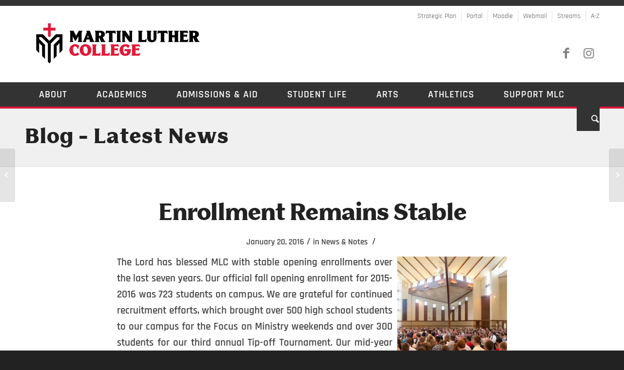

--- FILE ---
content_type: text/html; charset=UTF-8
request_url: https://mlc-wels.edu/news-and-notes/2016/01/enrollment-remains-stable/
body_size: 111060
content:
<!DOCTYPE html>
<html lang="en-US" xmlns:og="http://ogp.me/ns#" xmlns:fb="http://ogp.me/ns/fb#" class="html_stretched responsive av-preloader-disabled av-default-lightbox  html_header_top html_logo_left html_bottom_nav_header html_menu_left html_custom html_header_sticky_disabled html_header_shrinking_disabled html_header_topbar_active html_mobile_menu_tablet html_header_searchicon html_content_align_center html_header_unstick_top_disabled html_header_stretch_disabled html_minimal_header html_av-submenu-hidden html_av-submenu-display-click html_av-overlay-full html_av-submenu-noclone html_entry_id_1010 av-cookies-no-cookie-consent av-no-preview html_text_menu_active ">
<head>
<meta charset="UTF-8" />
<meta name="robots" content="index, follow" />


<!-- mobile setting -->
<meta name="viewport" content="width=device-width, initial-scale=1">

<!-- Scripts/CSS and wp_head hook -->
<title>Enrollment Remains Stable &#8211; Martin Luther College</title>
<link rel='dns-prefetch' href='//secure.gravatar.com' />
<link rel='dns-prefetch' href='//www.google.com' />
<link rel='dns-prefetch' href='//s.w.org' />
<link rel="alternate" type="application/rss+xml" title="Martin Luther College &raquo; Feed" href="https://mlc-wels.edu/feed/" />
<link rel="alternate" type="application/rss+xml" title="Martin Luther College &raquo; Comments Feed" href="https://mlc-wels.edu/comments/feed/" />
<link rel="alternate" type="text/calendar" title="Martin Luther College &raquo; iCal Feed" href="https://mlc-wels.edu/calendar/?ical=1" />
		<script type="text/javascript">
			window._wpemojiSettings = {"baseUrl":"https:\/\/s.w.org\/images\/core\/emoji\/12.0.0-1\/72x72\/","ext":".png","svgUrl":"https:\/\/s.w.org\/images\/core\/emoji\/12.0.0-1\/svg\/","svgExt":".svg","source":{"concatemoji":"https:\/\/mlc-wels.edu\/wp-includes\/js\/wp-emoji-release.min.js?ver=5.4.1"}};
			/*! This file is auto-generated */
			!function(e,a,t){var r,n,o,i,p=a.createElement("canvas"),s=p.getContext&&p.getContext("2d");function c(e,t){var a=String.fromCharCode;s.clearRect(0,0,p.width,p.height),s.fillText(a.apply(this,e),0,0);var r=p.toDataURL();return s.clearRect(0,0,p.width,p.height),s.fillText(a.apply(this,t),0,0),r===p.toDataURL()}function l(e){if(!s||!s.fillText)return!1;switch(s.textBaseline="top",s.font="600 32px Arial",e){case"flag":return!c([127987,65039,8205,9895,65039],[127987,65039,8203,9895,65039])&&(!c([55356,56826,55356,56819],[55356,56826,8203,55356,56819])&&!c([55356,57332,56128,56423,56128,56418,56128,56421,56128,56430,56128,56423,56128,56447],[55356,57332,8203,56128,56423,8203,56128,56418,8203,56128,56421,8203,56128,56430,8203,56128,56423,8203,56128,56447]));case"emoji":return!c([55357,56424,55356,57342,8205,55358,56605,8205,55357,56424,55356,57340],[55357,56424,55356,57342,8203,55358,56605,8203,55357,56424,55356,57340])}return!1}function d(e){var t=a.createElement("script");t.src=e,t.defer=t.type="text/javascript",a.getElementsByTagName("head")[0].appendChild(t)}for(i=Array("flag","emoji"),t.supports={everything:!0,everythingExceptFlag:!0},o=0;o<i.length;o++)t.supports[i[o]]=l(i[o]),t.supports.everything=t.supports.everything&&t.supports[i[o]],"flag"!==i[o]&&(t.supports.everythingExceptFlag=t.supports.everythingExceptFlag&&t.supports[i[o]]);t.supports.everythingExceptFlag=t.supports.everythingExceptFlag&&!t.supports.flag,t.DOMReady=!1,t.readyCallback=function(){t.DOMReady=!0},t.supports.everything||(n=function(){t.readyCallback()},a.addEventListener?(a.addEventListener("DOMContentLoaded",n,!1),e.addEventListener("load",n,!1)):(e.attachEvent("onload",n),a.attachEvent("onreadystatechange",function(){"complete"===a.readyState&&t.readyCallback()})),(r=t.source||{}).concatemoji?d(r.concatemoji):r.wpemoji&&r.twemoji&&(d(r.twemoji),d(r.wpemoji)))}(window,document,window._wpemojiSettings);
		</script>
		<style type="text/css">
img.wp-smiley,
img.emoji {
	display: inline !important;
	border: none !important;
	box-shadow: none !important;
	height: 1em !important;
	width: 1em !important;
	margin: 0 .07em !important;
	vertical-align: -0.1em !important;
	background: none !important;
	padding: 0 !important;
}
</style>
	<link rel='stylesheet' id='wppb_css-css'  href='https://mlc-wels.edu/wp-content/plugins/progress-bar/css/wppb.css?ver=2.2.3' type='text/css' media='all' />
<link rel='stylesheet' id='formidable-css'  href='https://mlc-wels.edu/wp-admin/admin-ajax.php?action=frmpro_css&#038;ver=9172049' type='text/css' media='all' />
<link rel='stylesheet' id='avia-woocommerce-css-css'  href='https://mlc-wels.edu/wp-content/themes/enfold/config-woocommerce/woocommerce-mod.css?ver=5.4.1' type='text/css' media='all' />
<link rel='stylesheet' id='avia-grid-css'  href='https://mlc-wels.edu/wp-content/themes/enfold/css/grid.css?ver=4.7.5' type='text/css' media='all' />
<link rel='stylesheet' id='avia-base-css'  href='https://mlc-wels.edu/wp-content/themes/enfold/css/base.css?ver=4.7.5' type='text/css' media='all' />
<link rel='stylesheet' id='avia-layout-css'  href='https://mlc-wels.edu/wp-content/themes/enfold/css/layout.css?ver=4.7.5' type='text/css' media='all' />
<link rel='stylesheet' id='avia-module-audioplayer-css'  href='https://mlc-wels.edu/wp-content/themes/enfold/config-templatebuilder/avia-shortcodes/audio-player/audio-player.css?ver=5.4.1' type='text/css' media='all' />
<link rel='stylesheet' id='avia-module-blog-css'  href='https://mlc-wels.edu/wp-content/themes/enfold/config-templatebuilder/avia-shortcodes/blog/blog.css?ver=5.4.1' type='text/css' media='all' />
<link rel='stylesheet' id='avia-module-postslider-css'  href='https://mlc-wels.edu/wp-content/themes/enfold/config-templatebuilder/avia-shortcodes/postslider/postslider.css?ver=5.4.1' type='text/css' media='all' />
<link rel='stylesheet' id='avia-module-button-css'  href='https://mlc-wels.edu/wp-content/themes/enfold/config-templatebuilder/avia-shortcodes/buttons/buttons.css?ver=5.4.1' type='text/css' media='all' />
<link rel='stylesheet' id='avia-module-buttonrow-css'  href='https://mlc-wels.edu/wp-content/themes/enfold/config-templatebuilder/avia-shortcodes/buttonrow/buttonrow.css?ver=5.4.1' type='text/css' media='all' />
<link rel='stylesheet' id='avia-module-button-fullwidth-css'  href='https://mlc-wels.edu/wp-content/themes/enfold/config-templatebuilder/avia-shortcodes/buttons_fullwidth/buttons_fullwidth.css?ver=5.4.1' type='text/css' media='all' />
<link rel='stylesheet' id='avia-module-catalogue-css'  href='https://mlc-wels.edu/wp-content/themes/enfold/config-templatebuilder/avia-shortcodes/catalogue/catalogue.css?ver=5.4.1' type='text/css' media='all' />
<link rel='stylesheet' id='avia-module-comments-css'  href='https://mlc-wels.edu/wp-content/themes/enfold/config-templatebuilder/avia-shortcodes/comments/comments.css?ver=5.4.1' type='text/css' media='all' />
<link rel='stylesheet' id='avia-module-contact-css'  href='https://mlc-wels.edu/wp-content/themes/enfold/config-templatebuilder/avia-shortcodes/contact/contact.css?ver=5.4.1' type='text/css' media='all' />
<link rel='stylesheet' id='avia-module-slideshow-css'  href='https://mlc-wels.edu/wp-content/themes/enfold/config-templatebuilder/avia-shortcodes/slideshow/slideshow.css?ver=5.4.1' type='text/css' media='all' />
<link rel='stylesheet' id='avia-module-slideshow-contentpartner-css'  href='https://mlc-wels.edu/wp-content/themes/enfold/config-templatebuilder/avia-shortcodes/contentslider/contentslider.css?ver=5.4.1' type='text/css' media='all' />
<link rel='stylesheet' id='avia-module-countdown-css'  href='https://mlc-wels.edu/wp-content/themes/enfold/config-templatebuilder/avia-shortcodes/countdown/countdown.css?ver=5.4.1' type='text/css' media='all' />
<link rel='stylesheet' id='avia-module-events-upcoming-css'  href='https://mlc-wels.edu/wp-content/themes/enfold/config-templatebuilder/avia-shortcodes/events_upcoming/events_upcoming.css?ver=5.4.1' type='text/css' media='all' />
<link rel='stylesheet' id='avia-module-gallery-css'  href='https://mlc-wels.edu/wp-content/themes/enfold/config-templatebuilder/avia-shortcodes/gallery/gallery.css?ver=5.4.1' type='text/css' media='all' />
<link rel='stylesheet' id='avia-module-gallery-hor-css'  href='https://mlc-wels.edu/wp-content/themes/enfold/config-templatebuilder/avia-shortcodes/gallery_horizontal/gallery_horizontal.css?ver=5.4.1' type='text/css' media='all' />
<link rel='stylesheet' id='avia-module-maps-css'  href='https://mlc-wels.edu/wp-content/themes/enfold/config-templatebuilder/avia-shortcodes/google_maps/google_maps.css?ver=5.4.1' type='text/css' media='all' />
<link rel='stylesheet' id='avia-module-gridrow-css'  href='https://mlc-wels.edu/wp-content/themes/enfold/config-templatebuilder/avia-shortcodes/grid_row/grid_row.css?ver=5.4.1' type='text/css' media='all' />
<link rel='stylesheet' id='avia-module-heading-css'  href='https://mlc-wels.edu/wp-content/themes/enfold/config-templatebuilder/avia-shortcodes/heading/heading.css?ver=5.4.1' type='text/css' media='all' />
<link rel='stylesheet' id='avia-module-rotator-css'  href='https://mlc-wels.edu/wp-content/themes/enfold/config-templatebuilder/avia-shortcodes/headline_rotator/headline_rotator.css?ver=5.4.1' type='text/css' media='all' />
<link rel='stylesheet' id='avia-module-hr-css'  href='https://mlc-wels.edu/wp-content/themes/enfold/config-templatebuilder/avia-shortcodes/hr/hr.css?ver=5.4.1' type='text/css' media='all' />
<link rel='stylesheet' id='avia-module-icon-css'  href='https://mlc-wels.edu/wp-content/themes/enfold/config-templatebuilder/avia-shortcodes/icon/icon.css?ver=5.4.1' type='text/css' media='all' />
<link rel='stylesheet' id='avia-module-iconbox-css'  href='https://mlc-wels.edu/wp-content/themes/enfold/config-templatebuilder/avia-shortcodes/iconbox/iconbox.css?ver=5.4.1' type='text/css' media='all' />
<link rel='stylesheet' id='avia-module-icongrid-css'  href='https://mlc-wels.edu/wp-content/themes/enfold/config-templatebuilder/avia-shortcodes/icongrid/icongrid.css?ver=5.4.1' type='text/css' media='all' />
<link rel='stylesheet' id='avia-module-iconlist-css'  href='https://mlc-wels.edu/wp-content/themes/enfold/config-templatebuilder/avia-shortcodes/iconlist/iconlist.css?ver=5.4.1' type='text/css' media='all' />
<link rel='stylesheet' id='avia-module-image-css'  href='https://mlc-wels.edu/wp-content/themes/enfold/config-templatebuilder/avia-shortcodes/image/image.css?ver=5.4.1' type='text/css' media='all' />
<link rel='stylesheet' id='avia-module-hotspot-css'  href='https://mlc-wels.edu/wp-content/themes/enfold/config-templatebuilder/avia-shortcodes/image_hotspots/image_hotspots.css?ver=5.4.1' type='text/css' media='all' />
<link rel='stylesheet' id='avia-module-magazine-css'  href='https://mlc-wels.edu/wp-content/themes/enfold/config-templatebuilder/avia-shortcodes/magazine/magazine.css?ver=5.4.1' type='text/css' media='all' />
<link rel='stylesheet' id='avia-module-masonry-css'  href='https://mlc-wels.edu/wp-content/themes/enfold/config-templatebuilder/avia-shortcodes/masonry_entries/masonry_entries.css?ver=5.4.1' type='text/css' media='all' />
<link rel='stylesheet' id='avia-siteloader-css'  href='https://mlc-wels.edu/wp-content/themes/enfold/css/avia-snippet-site-preloader.css?ver=5.4.1' type='text/css' media='all' />
<link rel='stylesheet' id='avia-module-menu-css'  href='https://mlc-wels.edu/wp-content/themes/enfold/config-templatebuilder/avia-shortcodes/menu/menu.css?ver=5.4.1' type='text/css' media='all' />
<link rel='stylesheet' id='avia-modfule-notification-css'  href='https://mlc-wels.edu/wp-content/themes/enfold/config-templatebuilder/avia-shortcodes/notification/notification.css?ver=5.4.1' type='text/css' media='all' />
<link rel='stylesheet' id='avia-module-numbers-css'  href='https://mlc-wels.edu/wp-content/themes/enfold/config-templatebuilder/avia-shortcodes/numbers/numbers.css?ver=5.4.1' type='text/css' media='all' />
<link rel='stylesheet' id='avia-module-portfolio-css'  href='https://mlc-wels.edu/wp-content/themes/enfold/config-templatebuilder/avia-shortcodes/portfolio/portfolio.css?ver=5.4.1' type='text/css' media='all' />
<link rel='stylesheet' id='avia-module-progress-bar-css'  href='https://mlc-wels.edu/wp-content/themes/enfold/config-templatebuilder/avia-shortcodes/progressbar/progressbar.css?ver=5.4.1' type='text/css' media='all' />
<link rel='stylesheet' id='avia-module-promobox-css'  href='https://mlc-wels.edu/wp-content/themes/enfold/config-templatebuilder/avia-shortcodes/promobox/promobox.css?ver=5.4.1' type='text/css' media='all' />
<link rel='stylesheet' id='avia-sc-search-css'  href='https://mlc-wels.edu/wp-content/themes/enfold/config-templatebuilder/avia-shortcodes/search/search.css?ver=5.4.1' type='text/css' media='all' />
<link rel='stylesheet' id='avia-module-slideshow-accordion-css'  href='https://mlc-wels.edu/wp-content/themes/enfold/config-templatebuilder/avia-shortcodes/slideshow_accordion/slideshow_accordion.css?ver=5.4.1' type='text/css' media='all' />
<link rel='stylesheet' id='avia-module-slideshow-feature-image-css'  href='https://mlc-wels.edu/wp-content/themes/enfold/config-templatebuilder/avia-shortcodes/slideshow_feature_image/slideshow_feature_image.css?ver=5.4.1' type='text/css' media='all' />
<link rel='stylesheet' id='avia-module-slideshow-fullsize-css'  href='https://mlc-wels.edu/wp-content/themes/enfold/config-templatebuilder/avia-shortcodes/slideshow_fullsize/slideshow_fullsize.css?ver=5.4.1' type='text/css' media='all' />
<link rel='stylesheet' id='avia-module-slideshow-fullscreen-css'  href='https://mlc-wels.edu/wp-content/themes/enfold/config-templatebuilder/avia-shortcodes/slideshow_fullscreen/slideshow_fullscreen.css?ver=5.4.1' type='text/css' media='all' />
<link rel='stylesheet' id='avia-module-slideshow-ls-css'  href='https://mlc-wels.edu/wp-content/themes/enfold/config-templatebuilder/avia-shortcodes/slideshow_layerslider/slideshow_layerslider.css?ver=5.4.1' type='text/css' media='all' />
<link rel='stylesheet' id='avia-module-social-css'  href='https://mlc-wels.edu/wp-content/themes/enfold/config-templatebuilder/avia-shortcodes/social_share/social_share.css?ver=5.4.1' type='text/css' media='all' />
<link rel='stylesheet' id='avia-module-tabsection-css'  href='https://mlc-wels.edu/wp-content/themes/enfold/config-templatebuilder/avia-shortcodes/tab_section/tab_section.css?ver=5.4.1' type='text/css' media='all' />
<link rel='stylesheet' id='avia-module-table-css'  href='https://mlc-wels.edu/wp-content/themes/enfold/config-templatebuilder/avia-shortcodes/table/table.css?ver=5.4.1' type='text/css' media='all' />
<link rel='stylesheet' id='avia-module-tabs-css'  href='https://mlc-wels.edu/wp-content/themes/enfold/config-templatebuilder/avia-shortcodes/tabs/tabs.css?ver=5.4.1' type='text/css' media='all' />
<link rel='stylesheet' id='avia-module-team-css'  href='https://mlc-wels.edu/wp-content/themes/enfold/config-templatebuilder/avia-shortcodes/team/team.css?ver=5.4.1' type='text/css' media='all' />
<link rel='stylesheet' id='avia-module-testimonials-css'  href='https://mlc-wels.edu/wp-content/themes/enfold/config-templatebuilder/avia-shortcodes/testimonials/testimonials.css?ver=5.4.1' type='text/css' media='all' />
<link rel='stylesheet' id='avia-module-timeline-css'  href='https://mlc-wels.edu/wp-content/themes/enfold/config-templatebuilder/avia-shortcodes/timeline/timeline.css?ver=5.4.1' type='text/css' media='all' />
<link rel='stylesheet' id='avia-module-toggles-css'  href='https://mlc-wels.edu/wp-content/themes/enfold/config-templatebuilder/avia-shortcodes/toggles/toggles.css?ver=5.4.1' type='text/css' media='all' />
<link rel='stylesheet' id='avia-module-video-css'  href='https://mlc-wels.edu/wp-content/themes/enfold/config-templatebuilder/avia-shortcodes/video/video.css?ver=5.4.1' type='text/css' media='all' />
<link rel='stylesheet' id='tribe-common-skeleton-style-css'  href='https://mlc-wels.edu/wp-content/plugins/the-events-calendar/common/src/resources/css/common-skeleton.min.css?ver=4.12.1' type='text/css' media='all' />
<link rel='stylesheet' id='tribe-tooltip-css'  href='https://mlc-wels.edu/wp-content/plugins/the-events-calendar/common/src/resources/css/tooltip.min.css?ver=4.12.1' type='text/css' media='all' />
<link rel='stylesheet' id='wp-block-library-css'  href='https://mlc-wels.edu/wp-includes/css/dist/block-library/style.min.css?ver=5.4.1' type='text/css' media='all' />
<style id='wp-block-library-inline-css' type='text/css'>
.has-text-align-justify{text-align:justify;}
</style>
<link rel='stylesheet' id='wc-block-style-css'  href='https://mlc-wels.edu/wp-content/plugins/woocommerce/packages/woocommerce-blocks/build/style.css?ver=2.5.16' type='text/css' media='all' />
<style id='woocommerce-inline-inline-css' type='text/css'>
.woocommerce form .form-row .required { visibility: visible; }
</style>
<link rel='stylesheet' id='avia-scs-css'  href='https://mlc-wels.edu/wp-content/themes/enfold/css/shortcodes.css?ver=4.7.5' type='text/css' media='all' />
<link rel='stylesheet' id='avia-popup-css-css'  href='https://mlc-wels.edu/wp-content/themes/enfold/js/aviapopup/magnific-popup.css?ver=4.7.5' type='text/css' media='screen' />
<link rel='stylesheet' id='avia-lightbox-css'  href='https://mlc-wels.edu/wp-content/themes/enfold/css/avia-snippet-lightbox.css?ver=4.7.5' type='text/css' media='screen' />
<link rel='stylesheet' id='avia-widget-css-css'  href='https://mlc-wels.edu/wp-content/themes/enfold/css/avia-snippet-widget.css?ver=4.7.5' type='text/css' media='screen' />
<link rel='stylesheet' id='avia-dynamic-css'  href='https://mlc-wels.edu/wp-content/uploads/dynamic_avia/mlc_theme.css?ver=694afd74b2815' type='text/css' media='all' />
<link rel='stylesheet' id='avia-custom-css'  href='https://mlc-wels.edu/wp-content/themes/enfold/css/custom.css?ver=4.7.5' type='text/css' media='all' />
<link rel='stylesheet' id='avia-style-css'  href='https://mlc-wels.edu/wp-content/themes/mlc/style.css?ver=4.7.5' type='text/css' media='all' />
<link rel='stylesheet' id='simcal-qtip-css'  href='https://mlc-wels.edu/wp-content/plugins/google-calendar-events/assets/css/vendor/jquery.qtip.min.css?ver=3.1.22' type='text/css' media='all' />
<link rel='stylesheet' id='simcal-default-calendar-grid-css'  href='https://mlc-wels.edu/wp-content/plugins/google-calendar-events/assets/css/default-calendar-grid.min.css?ver=3.1.22' type='text/css' media='all' />
<link rel='stylesheet' id='simcal-default-calendar-list-css'  href='https://mlc-wels.edu/wp-content/plugins/google-calendar-events/assets/css/default-calendar-list.min.css?ver=3.1.22' type='text/css' media='all' />
<link rel='stylesheet' id='avia-events-cal-css'  href='https://mlc-wels.edu/wp-content/themes/enfold/config-events-calendar/event-mod.css?ver=5.4.1' type='text/css' media='all' />
<link rel='stylesheet' id='avia-gravity-css'  href='https://mlc-wels.edu/wp-content/themes/enfold/config-gravityforms/gravity-mod.css?ver=4.7.5' type='text/css' media='screen' />
<link rel='stylesheet' id='jetpack_css-css'  href='https://mlc-wels.edu/wp-content/plugins/jetpack/css/jetpack.css?ver=8.5' type='text/css' media='all' />
<script type='text/javascript' src='https://mlc-wels.edu/wp-includes/js/jquery/jquery.js?ver=1.12.4-wp'></script>
<script type='text/javascript' src='https://mlc-wels.edu/wp-includes/js/jquery/jquery-migrate.min.js?ver=1.4.1'></script>
<script type='text/javascript' src='https://www.google.com/recaptcha/api.js?ver=5.4.1'></script>
<script type='text/javascript' src='https://mlc-wels.edu/wp-content/themes/enfold/js/avia-compat.js?ver=4.7.5'></script>
<link rel='https://api.w.org/' href='https://mlc-wels.edu/wp-json/' />
<link rel="EditURI" type="application/rsd+xml" title="RSD" href="https://mlc-wels.edu/xmlrpc.php?rsd" />
<link rel="wlwmanifest" type="application/wlwmanifest+xml" href="https://mlc-wels.edu/wp-includes/wlwmanifest.xml" /> 
<link rel='prev' title='It’s a Wonderful Life at MLC' href='https://mlc-wels.edu/news-and-notes/2015/12/its-a-wonderful-life-at-mlc/' />
<link rel='next' title='MLC’s Low Rates Nationally Recognized' href='https://mlc-wels.edu/news-and-notes/2016/01/mlcs-low-rates-nationally-recognized/' />
<meta name="generator" content="WordPress 5.4.1" />
<meta name="generator" content="WooCommerce 4.1.1" />
<link rel="canonical" href="https://mlc-wels.edu/news-and-notes/2016/01/enrollment-remains-stable/" />
<link rel='shortlink' href='https://wp.me/p7cwrR-gi' />
<link rel="alternate" type="application/json+oembed" href="https://mlc-wels.edu/wp-json/oembed/1.0/embed?url=https%3A%2F%2Fmlc-wels.edu%2Fnews-and-notes%2F2016%2F01%2Fenrollment-remains-stable%2F" />
<link rel="alternate" type="text/xml+oembed" href="https://mlc-wels.edu/wp-json/oembed/1.0/embed?url=https%3A%2F%2Fmlc-wels.edu%2Fnews-and-notes%2F2016%2F01%2Fenrollment-remains-stable%2F&#038;format=xml" />
<script>document.documentElement.className += " js";</script>
<meta name="tec-api-version" content="v1"><meta name="tec-api-origin" content="https://mlc-wels.edu"><link rel="https://theeventscalendar.com/" href="https://mlc-wels.edu/wp-json/tribe/events/v1/" />
<link rel='dns-prefetch' href='//v0.wordpress.com'/>
<style type='text/css'>img#wpstats{display:none}</style><link rel="profile" href="http://gmpg.org/xfn/11" />
<link rel="alternate" type="application/rss+xml" title="Martin Luther College RSS2 Feed" href="https://mlc-wels.edu/feed/" />
<link rel="pingback" href="https://mlc-wels.edu/xmlrpc.php" />

<style type='text/css' media='screen'>
 #top #header_main > .container, #top #header_main > .container .main_menu  .av-main-nav > li > a, #top #header_main #menu-item-shop .cart_dropdown_link{ height:128px; line-height: 128px; }
 .html_top_nav_header .av-logo-container{ height:128px;  }
 .html_header_top.html_header_sticky #top #wrap_all #main{ padding-top:208px; } 
</style>
<!--[if lt IE 9]><script src="https://mlc-wels.edu/wp-content/themes/enfold/js/html5shiv.js"></script><![endif]-->
<link rel="icon" href="https://mlc-wels.edu/wp-content/uploads/2025/11/05_Icon_Color-Dark-1030x1030-1.png" type="image/png">
	<noscript><style>.woocommerce-product-gallery{ opacity: 1 !important; }</style></noscript>
	<style type='text/css'>
@font-face {font-family: 'entypo-fontello'; font-weight: normal; font-style: normal; font-display: auto;
src: url('https://mlc-wels.edu/wp-content/themes/enfold/config-templatebuilder/avia-template-builder/assets/fonts/entypo-fontello.eot');
src: url('https://mlc-wels.edu/wp-content/themes/enfold/config-templatebuilder/avia-template-builder/assets/fonts/entypo-fontello.eot?#iefix') format('embedded-opentype'), 
url('https://mlc-wels.edu/wp-content/themes/enfold/config-templatebuilder/avia-template-builder/assets/fonts/entypo-fontello.woff') format('woff'),
url('https://mlc-wels.edu/wp-content/themes/enfold/config-templatebuilder/avia-template-builder/assets/fonts/entypo-fontello.woff2') format('woff2'),
url('https://mlc-wels.edu/wp-content/themes/enfold/config-templatebuilder/avia-template-builder/assets/fonts/entypo-fontello.ttf') format('truetype'), 
url('https://mlc-wels.edu/wp-content/themes/enfold/config-templatebuilder/avia-template-builder/assets/fonts/entypo-fontello.svg#entypo-fontello') format('svg');
} #top .avia-font-entypo-fontello, body .avia-font-entypo-fontello, html body [data-av_iconfont='entypo-fontello']:before{ font-family: 'entypo-fontello'; }
</style>
<!-- START - Open Graph and Twitter Card Tags 2.3.3 -->
 <!-- Facebook Open Graph -->
  <meta property="og:locale" content="en_US"/>
  <meta property="og:site_name" content="Martin Luther College"/>
  <meta property="og:url" content="https://mlc-wels.edu/news-and-notes/2016/01/enrollment-remains-stable/"/>
  <meta property="og:type" content="article"/>
  <meta property="og:image" content="https://mlc-wels.edu/wp-content/uploads/2016/01/enrollment.jpg"/>
  <meta property="og:image:url" content="https://mlc-wels.edu/wp-content/uploads/2016/01/enrollment.jpg"/>
  <meta property="og:image:secure_url" content="https://mlc-wels.edu/wp-content/uploads/2016/01/enrollment.jpg"/>
  <meta property="og:image:width" content="340"/>
  <meta property="og:image:height" content="454"/>
  <meta property="article:published_time" content="2016-01-20T15:49:01-06:00"/>
  <meta property="article:modified_time" content="2016-01-28T19:52:05-06:00" />
  <meta property="og:updated_time" content="2016-01-28T19:52:05-06:00" />
  <meta property="article:section" content="News &amp; Notes"/>
  <meta property="article:publisher" content="https://www.facebook.com/mlcwels/"/>
  <meta property="fb:app_id" content="927937827274157"/>
 <!-- Google+ / Schema.org -->
  <meta itemprop="image" content="https://mlc-wels.edu/wp-content/uploads/2016/01/enrollment.jpg"/>
  <meta itemprop="datePublished" content="2016-01-20"/>
  <meta itemprop="dateModified" content="2016-01-28T19:52:05-06:00" />
  <meta itemprop="author" content="Sallie Draper"/>
 <!-- Twitter Cards -->
  <meta name="twitter:url" content="https://mlc-wels.edu/news-and-notes/2016/01/enrollment-remains-stable/"/>
  <meta name="twitter:image" content="https://mlc-wels.edu/wp-content/uploads/2016/01/enrollment.jpg"/>
  <meta name="twitter:card" content="summary_large_image"/>
 <!-- SEO -->
 <!-- Misc. tags -->
 <!-- is_singular -->
<!-- END - Open Graph and Twitter Card Tags 2.3.3 -->
	


<!--
Debugging Info for Theme support: 

Theme: Enfold
Version: 4.7.5
Installed: enfold
AviaFramework Version: 5.0
AviaBuilder Version: 4.7.1.1
aviaElementManager Version: 1.0.1
- - - - - - - - - - -
ChildTheme: MLC Theme
ChildTheme Version: 1.1
ChildTheme Installed: enfold

ML:128-PU:97-PLA:19
WP:5.4.1
Compress: CSS:disabled - JS:disabled
Updates: disabled
PLAu:15
-->
</head>




<body id="top" class="post-template-default single single-post postid-1010 single-format-standard rtl_columns stretched biancoserif-heavy-custom biancoserif-heavy rajdhani-custom rajdhani theme-enfold woocommerce-no-js tribe-no-js av-recaptcha-enabled av-google-badge-hide" itemscope="itemscope" itemtype="https://schema.org/WebPage" >

	
	<div id='wrap_all'>

	
<header id='header' class='all_colors header_color light_bg_color  av_header_top av_logo_left av_bottom_nav_header av_menu_left av_custom av_header_sticky_disabled av_header_shrinking_disabled av_header_stretch_disabled av_mobile_menu_tablet av_header_searchicon av_header_unstick_top_disabled av_minimal_header av_header_border_disabled'  role="banner" itemscope="itemscope" itemtype="https://schema.org/WPHeader" >

		<div id='header_meta' class='container_wrap container_wrap_meta  av_icon_active_main av_secondary_right av_extra_header_active av_entry_id_1010'>
		
			      <div class='container'>
			      <nav class='sub_menu'  role="navigation" itemscope="itemscope" itemtype="https://schema.org/SiteNavigationElement" ><ul id="avia2-menu" class="menu"><li id="menu-item-13201" class="menu-item menu-item-type-custom menu-item-object-custom menu-item-13201"><a href="https://mlc-wels.edu/strategic-plan/">Strategic Plan</a></li>
<li id="menu-item-817" class="menu-item menu-item-type-custom menu-item-object-custom menu-item-817"><a target="_blank" rel="noopener noreferrer" href="http://portal.mlc-wels.edu">Portal</a></li>
<li id="menu-item-818" class="menu-item menu-item-type-custom menu-item-object-custom menu-item-818"><a target="_blank" rel="noopener noreferrer" href="http://moodle.mlc-wels.edu">Moodle</a></li>
<li id="menu-item-816" class="menu-item menu-item-type-custom menu-item-object-custom menu-item-816"><a target="_blank" rel="noopener noreferrer" href="http://mail.mlc-wels.edu">Webmail</a></li>
<li id="menu-item-819" class="menu-item menu-item-type-custom menu-item-object-custom menu-item-819"><a href="https://mlc-wels.edu/streams">Streams</a></li>
<li id="menu-item-821" class="menu-item menu-item-type-custom menu-item-object-custom menu-item-821"><a href="https://mlc-wels.edu/a-z">A-Z</a></li>
</ul></nav>			      </div>
		</div>

		<div  id='header_main' class='container_wrap container_wrap_logo'>
	
        <ul  class = 'menu-item cart_dropdown ' data-success='was added to the cart'><li class='cart_dropdown_first'><a class='cart_dropdown_link' href='https://mlc-wels.edu/cart/'><span aria-hidden='true' data-av_icon='' data-av_iconfont='entypo-fontello'></span><span class='av-cart-counter'>0</span><span class='avia_hidden_link_text'>Shopping Cart</span></a><!--<span class='cart_subtotal'><span class="woocommerce-Price-amount amount"><span class="woocommerce-Price-currencySymbol">&#36;</span>0.00</span></span>--><div class='dropdown_widget dropdown_widget_cart'><div class='avia-arrow'></div><div class="widget_shopping_cart_content"></div></div></li></ul><div class='container av-logo-container'><div class='inner-container'><span class='logo'><a href='https://mlc-wels.edu'><img height='100' width='300' src='https://mlc-wels.edu/aulic/wp-content/uploads/sites/29/2025/11/07_Wordmark-2Lines_Color-Dark.png' alt='Martin Luther College' title='' /></a></span><ul class='noLightbox social_bookmarks icon_count_2'><li class='social_bookmarks_facebook av-social-link-facebook social_icon_1'><a target="_blank" aria-label="Link to Facebook" href='https://www.facebook.com/mlcwels' aria-hidden='false' data-av_icon='' data-av_iconfont='entypo-fontello' title='Facebook' rel="noopener noreferrer"><span class='avia_hidden_link_text'>Facebook</span></a></li><li class='social_bookmarks_instagram av-social-link-instagram social_icon_2'><a target="_blank" aria-label="Link to Instagram" href='http://instagram.com/martinluthercollege' aria-hidden='false' data-av_icon='' data-av_iconfont='entypo-fontello' title='Instagram' rel="noopener noreferrer"><span class='avia_hidden_link_text'>Instagram</span></a></li></ul></div></div><div id='header_main_alternate' class='container_wrap'><div class='container'><nav class='main_menu' data-selectname='Select a page'  role="navigation" itemscope="itemscope" itemtype="https://schema.org/SiteNavigationElement" ><div class="avia-menu av-main-nav-wrap"><ul id="avia-menu" class="menu av-main-nav"><li id="menu-item-8252" class="menu-item menu-item-type-custom menu-item-object-custom menu-item-has-children menu-item-mega-parent  menu-item-top-level menu-item-top-level-1"><a itemprop="url"><span class="avia-bullet"></span><span class="avia-menu-text">About</span><span class="avia-menu-fx"><span class="avia-arrow-wrap"><span class="avia-arrow"></span></span></span></a>
<div class='avia_mega_div avia_mega4 twelve units'>

<ul class="sub-menu">
	<li id="menu-item-8253" class="menu-item menu-item-type-custom menu-item-object-custom menu-item-has-children avia_mega_menu_columns_4 three units  avia_mega_menu_columns_first"><span class='mega_menu_title heading-color av-special-font'><a href='https://mlc-wels.edu/about/mission-statement/'>Mission/Vision</a></span>
	<ul class="sub-menu">
		<li id="menu-item-8363" class="menu-item menu-item-type-custom menu-item-object-custom"><a href="https://mlc-wels.edu/strategic-plan/" itemprop="url"><span class="avia-bullet"></span><span class="avia-menu-text">Strategic Plan</span></a></li>
		<li id="menu-item-8364" class="menu-item menu-item-type-custom menu-item-object-custom"><a href="https://mlc-wels.edu/about/mission-statement/" itemprop="url"><span class="avia-bullet"></span><span class="avia-menu-text">Mission Statement</span></a></li>
	</ul>
</li>
	<li id="menu-item-8268" class="menu-item menu-item-type-custom menu-item-object-custom avia_mega_menu_columns_4 three units "><span class='mega_menu_title heading-color av-special-font'><a href='https://mlc-wels.edu/about/leadership/'>Leadership</a></span></li>
	<li id="menu-item-8267" class="menu-item menu-item-type-custom menu-item-object-custom avia_mega_menu_columns_4 three units "><span class='mega_menu_title heading-color av-special-font'><a href='https://mlc-wels.edu/directory'>Directory</a></span></li>
	<li id="menu-item-76172" class="menu-item menu-item-type-custom menu-item-object-custom menu-item-has-children avia_mega_menu_columns_4 three units avia_mega_menu_columns_last"><span class='mega_menu_title heading-color av-special-font'><a href='https://mlc-wels.edu/mission-advancement/'>Mission Advancement</a></span>
	<ul class="sub-menu">
		<li id="menu-item-76387" class="menu-item menu-item-type-custom menu-item-object-custom"><a href="https://mlc-wels.edu/mission-advancement/" itemprop="url"><span class="avia-bullet"></span><span class="avia-menu-text">Mission Advancement Home</span></a></li>
		<li id="menu-item-76173" class="menu-item menu-item-type-custom menu-item-object-custom"><a href="https://mlc-wels.edu/alumni/" itemprop="url"><span class="avia-bullet"></span><span class="avia-menu-text">Alumni Relations</span></a></li>
		<li id="menu-item-8264" class="menu-item menu-item-type-custom menu-item-object-custom"><a href="https://mlc-wels.edu/events/" itemprop="url"><span class="avia-bullet"></span><span class="avia-menu-text">Event Planning</span></a></li>
		<li id="menu-item-76174" class="menu-item menu-item-type-custom menu-item-object-custom"><a href="https://mlc-wels.edu/pr/" itemprop="url"><span class="avia-bullet"></span><span class="avia-menu-text">Public Relations</span></a></li>
	</ul>
</li>

</ul><ul class="sub-menu avia_mega_hr">
	<li id="menu-item-8271" class="menu-item menu-item-type-custom menu-item-object-custom menu-item-has-children avia_mega_menu_columns_3 three units  avia_mega_menu_columns_first"><span class='mega_menu_title heading-color av-special-font'>More Information</span>
	<ul class="sub-menu">
		<li id="menu-item-8338" class="menu-item menu-item-type-custom menu-item-object-custom"><a href="http://mlc-wels.edu/about" itemprop="url"><span class="avia-bullet"></span><span class="avia-menu-text">About Home</span></a></li>
		<li id="menu-item-8346" class="menu-item menu-item-type-custom menu-item-object-custom"><a href="/a-z" itemprop="url"><span class="avia-bullet"></span><span class="avia-menu-text">A-to-Z</span></a></li>
		<li id="menu-item-8256" class="menu-item menu-item-type-custom menu-item-object-custom"><a href="https://mlc-wels.edu/about/departments/" itemprop="url"><span class="avia-bullet"></span><span class="avia-menu-text">Departments, Offices, &#038; Services</span></a></li>
		<li id="menu-item-8334" class="menu-item menu-item-type-custom menu-item-object-custom"><a href="https://mlc-wels.edu/calendar/" itemprop="url"><span class="avia-bullet"></span><span class="avia-menu-text">Master Calendar</span></a></li>
		<li id="menu-item-8254" class="menu-item menu-item-type-custom menu-item-object-custom"><a href="https://mlc-wels.edu/about/quick-facts/" itemprop="url"><span class="avia-bullet"></span><span class="avia-menu-text">Quick Facts</span></a></li>
		<li id="menu-item-8365" class="menu-item menu-item-type-custom menu-item-object-custom"><a href="https://mlc-wels.edu/contact" itemprop="url"><span class="avia-bullet"></span><span class="avia-menu-text">Contact Us</span></a></li>
	</ul>
</li>
	<li id="menu-item-8257" class="menu-item menu-item-type-custom menu-item-object-custom menu-item-has-children avia_mega_menu_columns_3 three units "><span class='mega_menu_title heading-color av-special-font'>Campus Information</span>
	<ul class="sub-menu">
		<li id="menu-item-8266" class="menu-item menu-item-type-custom menu-item-object-custom"><a href="https://mlc-wels.edu/history/" itemprop="url"><span class="avia-bullet"></span><span class="avia-menu-text">History</span></a></li>
		<li id="menu-item-8258" class="menu-item menu-item-type-custom menu-item-object-custom"><a href="https://mlc-wels.edu/about/maps-directions/" itemprop="url"><span class="avia-bullet"></span><span class="avia-menu-text">Maps &#038; Directions</span></a></li>
		<li id="menu-item-8259" class="menu-item menu-item-type-custom menu-item-object-custom"><a href="https://mlc-wels.edu/virtual-tour" itemprop="url"><span class="avia-bullet"></span><span class="avia-menu-text">Virtual Tour</span></a></li>
		<li id="menu-item-8260" class="menu-item menu-item-type-custom menu-item-object-custom"><a href="https://mlc-wels.edu/webcams" itemprop="url"><span class="avia-bullet"></span><span class="avia-menu-text">Webcams</span></a></li>
		<li id="menu-item-8262" class="menu-item menu-item-type-custom menu-item-object-custom"><a href="https://mlc-wels.edu/weather" itemprop="url"><span class="avia-bullet"></span><span class="avia-menu-text">Weather</span></a></li>
	</ul>
</li>
	<li id="menu-item-8272" class="menu-item menu-item-type-custom menu-item-object-custom menu-item-has-children avia_mega_menu_columns_3 three units avia_mega_menu_columns_last"><span class='mega_menu_title heading-color av-special-font'>Areas of Interest</span>
	<ul class="sub-menu">
		<li id="menu-item-8255" class="menu-item menu-item-type-custom menu-item-object-custom"><a href="https://mlc-wels.edu/bookstore" itemprop="url"><span class="avia-bullet"></span><span class="avia-menu-text">Bookstore</span></a></li>
		<li id="menu-item-8263" class="menu-item menu-item-type-custom menu-item-object-custom"><a href="https://mlc-wels.edu/cafeteria" itemprop="url"><span class="avia-bullet"></span><span class="avia-menu-text">Cafeteria</span></a></li>
		<li id="menu-item-8261" class="menu-item menu-item-type-custom menu-item-object-custom"><a href="https://mlc-wels.edu/library" itemprop="url"><span class="avia-bullet"></span><span class="avia-menu-text">Library</span></a></li>
		<li id="menu-item-16588" class="menu-item menu-item-type-custom menu-item-object-custom"><a href="https://mlc-wels.edu/print-services/" itemprop="url"><span class="avia-bullet"></span><span class="avia-menu-text">Print Services</span></a></li>
		<li id="menu-item-8265" class="menu-item menu-item-type-custom menu-item-object-custom"><a href="https://mlc-wels.edu/publications" itemprop="url"><span class="avia-bullet"></span><span class="avia-menu-text">Publications</span></a></li>
	</ul>
</li>
</ul>

</div>
</li>
<li id="menu-item-8249" class="menu-item menu-item-type-custom menu-item-object-custom menu-item-has-children menu-item-mega-parent  menu-item-top-level menu-item-top-level-2"><a itemprop="url"><span class="avia-bullet"></span><span class="avia-menu-text">Academics</span><span class="avia-menu-fx"><span class="avia-arrow-wrap"><span class="avia-arrow"></span></span></span></a>
<div class='avia_mega_div avia_mega3 nine units'>

<ul class="sub-menu">
	<li id="menu-item-8273" class="menu-item menu-item-type-custom menu-item-object-custom menu-item-has-children avia_mega_menu_columns_3 three units  avia_mega_menu_columns_first"><span class='mega_menu_title heading-color av-special-font'><a href='https://mlc-wels.edu/academics'>Undergraduate</a></span>
	<ul class="sub-menu">
		<li id="menu-item-8339" class="menu-item menu-item-type-custom menu-item-object-custom"><a href="https://mlc-wels.edu/academics/degrees" itemprop="url"><span class="avia-bullet"></span><span class="avia-menu-text">Undergraduate Home</span></a></li>
		<li id="menu-item-8283" class="menu-item menu-item-type-custom menu-item-object-custom"><a href="https://mlc-wels.edu/academics/degrees" itemprop="url"><span class="avia-bullet"></span><span class="avia-menu-text">Degrees</span></a></li>
		<li id="menu-item-8286" class="menu-item menu-item-type-custom menu-item-object-custom"><a href="https://mlc-wels.edu/academics/program-plans/" itemprop="url"><span class="avia-bullet"></span><span class="avia-menu-text">Program Plans</span></a></li>
		<li id="menu-item-8285" class="menu-item menu-item-type-custom menu-item-object-custom"><a href="https://mlc-wels.edu/undergraduate-catalog/" itemprop="url"><span class="avia-bullet"></span><span class="avia-menu-text">Catalog</span></a></li>
		<li id="menu-item-16425" class="menu-item menu-item-type-custom menu-item-object-custom"><a href="https://mlc-wels.edu/academics/academic-deans" itemprop="url"><span class="avia-bullet"></span><span class="avia-menu-text">Academic Deans</span></a></li>
	</ul>
</li>
	<li id="menu-item-8274" class="menu-item menu-item-type-custom menu-item-object-custom menu-item-has-children avia_mega_menu_columns_3 three units "><span class='mega_menu_title heading-color av-special-font'><a href='https://mlc-wels.edu/graduate-studies'>Graduate</a></span>
	<ul class="sub-menu">
		<li id="menu-item-8340" class="menu-item menu-item-type-custom menu-item-object-custom"><a href="https://mlc-wels.edu/graduate-studies" itemprop="url"><span class="avia-bullet"></span><span class="avia-menu-text">Graduate Studies Home</span></a></li>
		<li id="menu-item-8284" class="menu-item menu-item-type-custom menu-item-object-custom"><a href="https://mlc-wels.edu/graduate-studies/degrees/" itemprop="url"><span class="avia-bullet"></span><span class="avia-menu-text">Degrees</span></a></li>
		<li id="menu-item-8287" class="menu-item menu-item-type-custom menu-item-object-custom"><a href="https://mlc-wels.edu/graduate-studies/planning-guide/" itemprop="url"><span class="avia-bullet"></span><span class="avia-menu-text">Planning</span></a></li>
		<li id="menu-item-8288" class="menu-item menu-item-type-custom menu-item-object-custom"><a href="https://mlc-wels.edu/graduate-studies/enroll/" itemprop="url"><span class="avia-bullet"></span><span class="avia-menu-text">Enroll</span></a></li>
	</ul>
</li>
	<li id="menu-item-8275" class="menu-item menu-item-type-custom menu-item-object-custom menu-item-has-children avia_mega_menu_columns_3 three units avia_mega_menu_columns_last"><span class='mega_menu_title heading-color av-special-font'><a href='https://mlc-wels.edu/continuing-education/'>Continuing Education</a></span>
	<ul class="sub-menu">
		<li id="menu-item-8341" class="menu-item menu-item-type-custom menu-item-object-custom"><a href="http://mlc-wels.edu/continuing-education" itemprop="url"><span class="avia-bullet"></span><span class="avia-menu-text">Continuing Education Home</span></a></li>
		<li id="menu-item-8289" class="menu-item menu-item-type-custom menu-item-object-custom"><a href="https://mlc-wels.edu/continuing-education/certificate-programs" itemprop="url"><span class="avia-bullet"></span><span class="avia-menu-text">Programs</span></a></li>
		<li id="menu-item-8290" class="menu-item menu-item-type-custom menu-item-object-custom"><a href="https://mlc-wels.edu/continuing-education/policies-information/course-offerings/" itemprop="url"><span class="avia-bullet"></span><span class="avia-menu-text">Current Courses</span></a></li>
		<li id="menu-item-8291" class="menu-item menu-item-type-custom menu-item-object-custom"><a href="https://mlc-wels.edu/continuing-education/registration/" itemprop="url"><span class="avia-bullet"></span><span class="avia-menu-text">Registration</span></a></li>
	</ul>
</li>

</ul><ul class="sub-menu avia_mega_hr">
	<li id="menu-item-8276" class="menu-item menu-item-type-custom menu-item-object-custom menu-item-has-children avia_mega_menu_columns_3 three units  avia_mega_menu_columns_first"><span class='mega_menu_title heading-color av-special-font'>More Information</span>
	<ul class="sub-menu">
		<li id="menu-item-8344" class="menu-item menu-item-type-custom menu-item-object-custom"><a href="/academics" itemprop="url"><span class="avia-bullet"></span><span class="avia-menu-text">Academics Home</span></a></li>
		<li id="menu-item-8279" class="menu-item menu-item-type-custom menu-item-object-custom"><a href="https://mlc-wels.edu/about/academic-divisions/" itemprop="url"><span class="avia-bullet"></span><span class="avia-menu-text">Academic Divisions</span></a></li>
		<li id="menu-item-8345" class="menu-item menu-item-type-custom menu-item-object-custom"><a href="/academics/academic-forms" itemprop="url"><span class="avia-bullet"></span><span class="avia-menu-text">Academic Forms</span></a></li>
		<li id="menu-item-8353" class="menu-item menu-item-type-custom menu-item-object-custom"><a href="https://mlc-wels.edu/academics/calendar/" itemprop="url"><span class="avia-bullet"></span><span class="avia-menu-text">Academic Calendar</span></a></li>
		<li id="menu-item-8277" class="menu-item menu-item-type-custom menu-item-object-custom"><a href="https://mlc-wels.edu/assignments/" itemprop="url"><span class="avia-bullet"></span><span class="avia-menu-text">Calls &#038; Assignments</span></a></li>
		<li id="menu-item-8280" class="menu-item menu-item-type-custom menu-item-object-custom"><a href="https://mlc-wels.edu/library" itemprop="url"><span class="avia-bullet"></span><span class="avia-menu-text">Library</span></a></li>
		<li id="menu-item-8281" class="menu-item menu-item-type-custom menu-item-object-custom"><a href="https://mlc-wels.edu/academics/records/" itemprop="url"><span class="avia-bullet"></span><span class="avia-menu-text">Records</span></a></li>
	</ul>
</li>
	<li id="menu-item-8347" class="menu-item menu-item-type-custom menu-item-object-custom menu-item-has-children avia_mega_menu_columns_3 three units "><span class='mega_menu_title heading-color av-special-font'>Other Programs</span>
	<ul class="sub-menu">
		<li id="menu-item-74083" class="menu-item menu-item-type-custom menu-item-object-custom"><a href="https://mlc-wels.edu/nep/" itemprop="url"><span class="avia-bullet"></span><span class="avia-menu-text">Nontraditional Education</span></a></li>
		<li id="menu-item-8282" class="menu-item menu-item-type-custom menu-item-object-custom"><a href="https://mlc-wels.edu/ministry-certification/" itemprop="url"><span class="avia-bullet"></span><span class="avia-menu-text">Ministry Certification</span></a></li>
		<li id="menu-item-8348" class="menu-item menu-item-type-custom menu-item-object-custom"><a href="https://mlc-wels.edu/cap/" itemprop="url"><span class="avia-bullet"></span><span class="avia-menu-text">Congregational Assistant Program</span></a></li>
		<li id="menu-item-8349" class="menu-item menu-item-type-custom menu-item-object-custom"><a href="https://mlc-wels.edu/cultural-engagement-center/study-abroad/" itemprop="url"><span class="avia-bullet"></span><span class="avia-menu-text">Study Abroad</span></a></li>
	</ul>
</li>
	<li id="menu-item-8278" class="menu-item menu-item-type-custom menu-item-object-custom menu-item-has-children avia_mega_menu_columns_3 three units avia_mega_menu_columns_last"><span class='mega_menu_title heading-color av-special-font'><a href='https://mlc-wels.edu/nti'>New Teacher Induction</a></span>
	<ul class="sub-menu">
		<li id="menu-item-76175" class="menu-item menu-item-type-custom menu-item-object-custom"><a href="https://mlc-wels.edu/nti/" itemprop="url"><span class="avia-bullet"></span><span class="avia-menu-text">New Teacher Induction Home</span></a></li>
		<li id="menu-item-8373" class="menu-item menu-item-type-custom menu-item-object-custom"><a href="https://mlc-wels.edu/nti/become-a-mentor/" itemprop="url"><span class="avia-bullet"></span><span class="avia-menu-text">Become a Mentor</span></a></li>
		<li id="menu-item-8374" class="menu-item menu-item-type-custom menu-item-object-custom"><a href="https://mlc-wels.edu/nti/new-teacher-support/" itemprop="url"><span class="avia-bullet"></span><span class="avia-menu-text">New Teacher Support</span></a></li>
		<li id="menu-item-8375" class="menu-item menu-item-type-custom menu-item-object-custom"><a href="https://mlc-wels.edu/nti/mentor-support/" itemprop="url"><span class="avia-bullet"></span><span class="avia-menu-text">Mentor Support</span></a></li>
		<li id="menu-item-8376" class="menu-item menu-item-type-custom menu-item-object-custom"><a href="https://mlc-wels.edu/nti/mentor-support/registration/" itemprop="url"><span class="avia-bullet"></span><span class="avia-menu-text">Mentor Training Registration</span></a></li>
		<li id="menu-item-8377" class="menu-item menu-item-type-custom menu-item-object-custom"><a href="https://mlc-wels.edu/nti/administrator-support/" itemprop="url"><span class="avia-bullet"></span><span class="avia-menu-text">Administrator Support</span></a></li>
	</ul>
</li>
</ul>

</div>
</li>
<li id="menu-item-8248" class="menu-item menu-item-type-custom menu-item-object-custom menu-item-has-children menu-item-mega-parent  menu-item-top-level menu-item-top-level-3"><a itemprop="url"><span class="avia-bullet"></span><span class="avia-menu-text">Admissions &#038; Aid</span><span class="avia-menu-fx"><span class="avia-arrow-wrap"><span class="avia-arrow"></span></span></span></a>
<div class='avia_mega_div avia_mega3 nine units'>

<ul class="sub-menu">
	<li id="menu-item-8292" class="menu-item menu-item-type-custom menu-item-object-custom menu-item-has-children avia_mega_menu_columns_3 three units  avia_mega_menu_columns_first"><span class='mega_menu_title heading-color av-special-font'><a href='https://mlc-wels.edu/admissions/apply/'>Apply Today</a></span>
	<ul class="sub-menu">
		<li id="menu-item-76176" class="menu-item menu-item-type-custom menu-item-object-custom"><a href="https://mlc-wels.edu/admissions/apply/" itemprop="url"><span class="avia-bullet"></span><span class="avia-menu-text">Undergraduate</span></a></li>
		<li id="menu-item-8293" class="menu-item menu-item-type-custom menu-item-object-custom"><a href="https://mlc-wels.edu/graduate-studies/enroll/" itemprop="url"><span class="avia-bullet"></span><span class="avia-menu-text">Graduate Studies</span></a></li>
	</ul>
</li>
	<li id="menu-item-8298" class="menu-item menu-item-type-custom menu-item-object-custom menu-item-has-children avia_mega_menu_columns_3 three units "><span class='mega_menu_title heading-color av-special-font'><a href='https://mlc-wels.edu/financial-aid'>Financial Aid</a></span>
	<ul class="sub-menu">
		<li id="menu-item-73895" class="menu-item menu-item-type-custom menu-item-object-custom"><a href="https://mlc-wels.edu/financial-aid/" itemprop="url"><span class="avia-bullet"></span><span class="avia-menu-text">Financial Aid Homepage</span></a></li>
		<li id="menu-item-8380" class="menu-item menu-item-type-custom menu-item-object-custom"><a href="https://mlc-wels.edu/financial-aid/cost-of-attendance/" itemprop="url"><span class="avia-bullet"></span><span class="avia-menu-text">What Will My Costs Be?</span></a></li>
		<li id="menu-item-8378" class="menu-item menu-item-type-custom menu-item-object-custom"><a href="https://mlc-wels.edu/financial-aid/paying-for-college/" itemprop="url"><span class="avia-bullet"></span><span class="avia-menu-text">Paying for College</span></a></li>
		<li id="menu-item-8379" class="menu-item menu-item-type-custom menu-item-object-custom"><a href="https://mlc-wels.edu/financial-aid/apply-for-financial-aid/" itemprop="url"><span class="avia-bullet"></span><span class="avia-menu-text">Apply for Aid</span></a></li>
		<li id="menu-item-23290" class="menu-item menu-item-type-custom menu-item-object-custom"><a href="https://mlc-wels.edu/financial-aid/planning-for-college/" itemprop="url"><span class="avia-bullet"></span><span class="avia-menu-text">Planning for College</span></a></li>
		<li id="menu-item-76310" class="menu-item menu-item-type-custom menu-item-object-custom"><a href="https://mlc-wels.edu/financial-aid/mlcdirection/" itemprop="url"><span class="avia-bullet"></span><span class="avia-menu-text">Financial Wellness</span></a></li>
	</ul>
</li>
	<li id="menu-item-8350" class="menu-item menu-item-type-custom menu-item-object-custom avia_mega_menu_columns_3 three units avia_mega_menu_columns_last"><span class='mega_menu_title heading-color av-special-font'><a href='https://mlc-wels.edu/student-life/new-student-information/'>New Student Information</a></span></li>

</ul><ul class="sub-menu avia_mega_hr">
	<li id="menu-item-8367" class="menu-item menu-item-type-custom menu-item-object-custom menu-item-has-children avia_mega_menu_columns_3 three units  avia_mega_menu_columns_first"><span class='mega_menu_title heading-color av-special-font'><a href='https://mlc-wels.edu/admissions'>Programs</a></span>
	<ul class="sub-menu">
		<li id="menu-item-8332" class="menu-item menu-item-type-custom menu-item-object-custom"><a href="https://mlc-wels.edu/academics/degrees" itemprop="url"><span class="avia-bullet"></span><span class="avia-menu-text">Undergraduate</span></a></li>
		<li id="menu-item-76178" class="menu-item menu-item-type-custom menu-item-object-custom"><a href="https://mlc-wels.edu/nep/" itemprop="url"><span class="avia-bullet"></span><span class="avia-menu-text">Nontraditional Education</span></a></li>
		<li id="menu-item-76177" class="menu-item menu-item-type-custom menu-item-object-custom"><a href="https://mlc-wels.edu/graduate-studies/" itemprop="url"><span class="avia-bullet"></span><span class="avia-menu-text">Graduate Studies</span></a></li>
		<li id="menu-item-8383" class="menu-item menu-item-type-custom menu-item-object-custom"><a href="https://mlc-wels.edu/ministry-certification/" itemprop="url"><span class="avia-bullet"></span><span class="avia-menu-text">Ministry Certification</span></a></li>
		<li id="menu-item-8294" class="menu-item menu-item-type-custom menu-item-object-custom"><a href="https://mlc-wels.edu/continuing-education/" itemprop="url"><span class="avia-bullet"></span><span class="avia-menu-text">Continuing Education</span></a></li>
	</ul>
</li>
	<li id="menu-item-8295" class="menu-item menu-item-type-custom menu-item-object-custom menu-item-has-children avia_mega_menu_columns_3 three units "><span class='mega_menu_title heading-color av-special-font'>Visit Campus</span>
	<ul class="sub-menu">
		<li id="menu-item-8343" class="menu-item menu-item-type-custom menu-item-object-custom"><a href="http://mlc-wels.edu/admissions/campus-visits/" itemprop="url"><span class="avia-bullet"></span><span class="avia-menu-text">Schedule a Visit</span></a></li>
		<li id="menu-item-8297" class="menu-item menu-item-type-custom menu-item-object-custom"><a href="https://mlc-wels.edu/virtual-tour/" itemprop="url"><span class="avia-bullet"></span><span class="avia-menu-text">Virtual Tour</span></a></li>
		<li id="menu-item-8296" class="menu-item menu-item-type-custom menu-item-object-custom"><a href="https://mlc-wels.edu/about/maps-directions" itemprop="url"><span class="avia-bullet"></span><span class="avia-menu-text">Maps &#038; Directions</span></a></li>
		<li id="menu-item-8351" class="menu-item menu-item-type-custom menu-item-object-custom"><a href="https://mlc-wels.edu/about/maps-directions/accommodations/" itemprop="url"><span class="avia-bullet"></span><span class="avia-menu-text">Accommodations</span></a></li>
	</ul>
</li>
	<li id="menu-item-8342" class="menu-item menu-item-type-custom menu-item-object-custom menu-item-has-children avia_mega_menu_columns_3 three units avia_mega_menu_columns_last"><span class='mega_menu_title heading-color av-special-font'><a href='/admissions'>Admissions</a></span>
	<ul class="sub-menu">
		<li id="menu-item-76179" class="menu-item menu-item-type-custom menu-item-object-custom"><a href="https://mlc-wels.edu/admissions/" itemprop="url"><span class="avia-bullet"></span><span class="avia-menu-text">Admissions Home</span></a></li>
		<li id="menu-item-70694" class="menu-item menu-item-type-custom menu-item-object-custom"><a href="https://mlc-wels.edu/student-referral-form/" itemprop="url"><span class="avia-bullet"></span><span class="avia-menu-text">Student Referral Form</span></a></li>
	</ul>
</li>
</ul>

</div>
</li>
<li id="menu-item-8270" class="menu-item menu-item-type-custom menu-item-object-custom menu-item-has-children menu-item-mega-parent  menu-item-top-level menu-item-top-level-4"><a itemprop="url"><span class="avia-bullet"></span><span class="avia-menu-text">Student Life</span><span class="avia-menu-fx"><span class="avia-arrow-wrap"><span class="avia-arrow"></span></span></span></a>
<div class='avia_mega_div avia_mega3 nine units'>

<ul class="sub-menu">
	<li id="menu-item-76185" class="menu-item menu-item-type-custom menu-item-object-custom avia_mega_menu_columns_3 three units  avia_mega_menu_columns_first"><span class='mega_menu_title heading-color av-special-font'><a href='https://mlc-wels.edu/student-life'>Student Life Home</a></span></li>
	<li id="menu-item-8381" class="menu-item menu-item-type-custom menu-item-object-custom menu-item-has-children avia_mega_menu_columns_3 three units "><span class='mega_menu_title heading-color av-special-font'><a href='https://mlc-wels.edu/student-life/new-student-information/'>New Students</a></span>
	<ul class="sub-menu">
		<li id="menu-item-76856" class="menu-item menu-item-type-custom menu-item-object-custom"><a href="https://mlc-wels.edu/student-life/new-student-information/" itemprop="url"><span class="avia-bullet"></span><span class="avia-menu-text">New Student Information</span></a></li>
		<li id="menu-item-68133" class="menu-item menu-item-type-custom menu-item-object-custom"><a href="https://mlc-wels.edu/nts" itemprop="url"><span class="avia-bullet"></span><span class="avia-menu-text">Nontraditional On-Campus Students</span></a></li>
	</ul>
</li>
	<li id="menu-item-76180" class="menu-item menu-item-type-custom menu-item-object-custom avia_mega_menu_columns_3 three units avia_mega_menu_columns_last"><span class='mega_menu_title heading-color av-special-font'><a href='https://mlc-wels.edu/cultural-engagement-center/'>Cultural Engagement Center</a></span></li>

</ul><ul class="sub-menu avia_mega_hr">
	<li id="menu-item-8354" class="menu-item menu-item-type-custom menu-item-object-custom avia_mega_menu_columns_3 three units  avia_mega_menu_columns_first"><span class='mega_menu_title heading-color av-special-font'><a href='https://mlc-wels.edu/student-life/handbook-home/'>Student Handbook</a></span></li>
	<li id="menu-item-8382" class="menu-item menu-item-type-custom menu-item-object-custom menu-item-has-children avia_mega_menu_columns_3 three units "><span class='mega_menu_title heading-color av-special-font'><a href='https://mlc-wels.edu/student-life/'>Student Services</a></span>
	<ul class="sub-menu">
		<li id="menu-item-8371" class="menu-item menu-item-type-custom menu-item-object-custom"><a href="https://mlc-wels.edu/cafeteria/" itemprop="url"><span class="avia-bullet"></span><span class="avia-menu-text">Dining</span></a></li>
		<li id="menu-item-23162" class="menu-item menu-item-type-custom menu-item-object-custom"><a href="https://mlc-wels.edu/health/" itemprop="url"><span class="avia-bullet"></span><span class="avia-menu-text">Health</span></a></li>
		<li id="menu-item-8372" class="menu-item menu-item-type-custom menu-item-object-custom"><a href="https://mlc-wels.edu/student-life/parking/" itemprop="url"><span class="avia-bullet"></span><span class="avia-menu-text">Parking</span></a></li>
		<li id="menu-item-8368" class="menu-item menu-item-type-custom menu-item-object-custom"><a href="https://mlc-wels.edu/student-life/residential-life/" itemprop="url"><span class="avia-bullet"></span><span class="avia-menu-text">Residential LIfe</span></a></li>
		<li id="menu-item-8369" class="menu-item menu-item-type-custom menu-item-object-custom"><a href="https://mlc-wels.edu/student-life/worship/" itemprop="url"><span class="avia-bullet"></span><span class="avia-menu-text">Worship &#038; Chapel</span></a></li>
	</ul>
</li>
	<li id="menu-item-8370" class="menu-item menu-item-type-custom menu-item-object-custom menu-item-has-children avia_mega_menu_columns_3 three units avia_mega_menu_columns_last"><span class='mega_menu_title heading-color av-special-font'>Resources</span>
	<ul class="sub-menu">
		<li id="menu-item-8355" class="menu-item menu-item-type-custom menu-item-object-custom"><a href="https://mlc-wels.edu/student-life/title-ix-policy/" itemprop="url"><span class="avia-bullet"></span><span class="avia-menu-text">Title IX</span></a></li>
		<li id="menu-item-8356" class="menu-item menu-item-type-custom menu-item-object-custom"><a href="https://mlc-wels.edu/student-life/annual-security-and-fire-report/" itemprop="url"><span class="avia-bullet"></span><span class="avia-menu-text">Annual Campus Security Report &#038; Annual Fire Safety Report</span></a></li>
		<li id="menu-item-8357" class="menu-item menu-item-type-custom menu-item-object-custom"><a href="https://mlc-wels.edu/student-life/drug-free-schools/" itemprop="url"><span class="avia-bullet"></span><span class="avia-menu-text">Drug Free Schools</span></a></li>
		<li id="menu-item-8358" class="menu-item menu-item-type-custom menu-item-object-custom"><a href="https://mlc-wels.edu/student-life/reporting-misconduct/" itemprop="url"><span class="avia-bullet"></span><span class="avia-menu-text">Public Incident Report</span></a></li>
	</ul>
</li>
</ul>

</div>
</li>
<li id="menu-item-8251" class="menu-item menu-item-type-custom menu-item-object-custom menu-item-has-children menu-item-mega-parent  menu-item-top-level menu-item-top-level-5"><a itemprop="url"><span class="avia-bullet"></span><span class="avia-menu-text">Arts</span><span class="avia-menu-fx"><span class="avia-arrow-wrap"><span class="avia-arrow"></span></span></span></a>
<div class='avia_mega_div avia_mega3 nine units'>

<ul class="sub-menu">
	<li id="menu-item-8301" class="menu-item menu-item-type-custom menu-item-object-custom avia_mega_menu_columns_3 three units  avia_mega_menu_columns_first"><span class='mega_menu_title heading-color av-special-font'><a href='https://mlc-wels.edu/arts/events/'>Calendar</a></span></li>
	<li id="menu-item-8300" class="menu-item menu-item-type-custom menu-item-object-custom avia_mega_menu_columns_3 three units "><span class='mega_menu_title heading-color av-special-font'><a href='https://mlc-wels.edu/music'>Music at MLC</a></span></li>
	<li id="menu-item-8302" class="menu-item menu-item-type-custom menu-item-object-custom avia_mega_menu_columns_3 three units avia_mega_menu_columns_last"><span class='mega_menu_title heading-color av-special-font'><a href='https://mlc-wels.edu/forum'>Forum</a></span></li>

</ul><ul class="sub-menu avia_mega_hr">
	<li id="menu-item-8333" class="menu-item menu-item-type-custom menu-item-object-custom avia_mega_menu_columns_3 three units  avia_mega_menu_columns_first"><span class='mega_menu_title heading-color av-special-font'><a href='https://mlc-wels.edu/arts'>Arts Home</a></span></li>
	<li id="menu-item-8304" class="menu-item menu-item-type-custom menu-item-object-custom avia_mega_menu_columns_3 three units "><span class='mega_menu_title heading-color av-special-font'><a href='https://mlc-wels.edu/streams'>Streams</a></span></li>
	<li id="menu-item-8303" class="menu-item menu-item-type-custom menu-item-object-custom avia_mega_menu_columns_3 three units avia_mega_menu_columns_last"><span class='mega_menu_title heading-color av-special-font'><a href='https://mlc-wels.edu/thalassa'>Thalassa</a></span></li>
</ul>

</div>
</li>
<li id="menu-item-8250" class="menu-item menu-item-type-custom menu-item-object-custom menu-item-has-children menu-item-mega-parent  menu-item-top-level menu-item-top-level-6"><a target="_blank" itemprop="url" rel="noopener noreferrer"><span class="avia-bullet"></span><span class="avia-menu-text">Athletics</span><span class="avia-menu-fx"><span class="avia-arrow-wrap"><span class="avia-arrow"></span></span></span></a>
<div class='avia_mega_div avia_mega3 nine units'>

<ul class="sub-menu">
	<li id="menu-item-8337" class="menu-item menu-item-type-custom menu-item-object-custom menu-item-has-children avia_mega_menu_columns_3 three units  avia_mega_menu_columns_first"><span class='mega_menu_title heading-color av-special-font'>Men&#8217;s Sports</span>
	<ul class="sub-menu">
		<li id="menu-item-8308" class="menu-item menu-item-type-custom menu-item-object-custom"><a target="_blank" href="http://mlcknights.com/index.aspx?path=baseball" itemprop="url" rel="noopener noreferrer"><span class="avia-bullet"></span><span class="avia-menu-text">Baseball</span></a></li>
		<li id="menu-item-8309" class="menu-item menu-item-type-custom menu-item-object-custom"><a target="_blank" href="http://mlcknights.com/index.aspx?path=mbball" itemprop="url" rel="noopener noreferrer"><span class="avia-bullet"></span><span class="avia-menu-text">Basketball</span></a></li>
		<li id="menu-item-8310" class="menu-item menu-item-type-custom menu-item-object-custom"><a target="_blank" href="http://mlcknights.com/index.aspx?path=mcross" itemprop="url" rel="noopener noreferrer"><span class="avia-bullet"></span><span class="avia-menu-text">Cross Country</span></a></li>
		<li id="menu-item-8311" class="menu-item menu-item-type-custom menu-item-object-custom"><a target="_blank" href="http://mlcknights.com/index.aspx?path=football" itemprop="url" rel="noopener noreferrer"><span class="avia-bullet"></span><span class="avia-menu-text">Football</span></a></li>
		<li id="menu-item-8312" class="menu-item menu-item-type-custom menu-item-object-custom"><a target="_blank" href="http://mlcknights.com/index.aspx?path=golf" itemprop="url" rel="noopener noreferrer"><span class="avia-bullet"></span><span class="avia-menu-text">Golf</span></a></li>
		<li id="menu-item-8313" class="menu-item menu-item-type-custom menu-item-object-custom"><a target="_blank" href="http://mlcknights.com/index.aspx?path=msoc" itemprop="url" rel="noopener noreferrer"><span class="avia-bullet"></span><span class="avia-menu-text">Soccer</span></a></li>
		<li id="menu-item-8314" class="menu-item menu-item-type-custom menu-item-object-custom"><a target="_blank" href="http://mlcknights.com/index.aspx?path=mten" itemprop="url" rel="noopener noreferrer"><span class="avia-bullet"></span><span class="avia-menu-text">Tennis</span></a></li>
		<li id="menu-item-8315" class="menu-item menu-item-type-custom menu-item-object-custom"><a target="_blank" href="http://mlcknights.com/index.aspx?path=mtrack" itemprop="url" rel="noopener noreferrer"><span class="avia-bullet"></span><span class="avia-menu-text">Track</span></a></li>
	</ul>
</li>
	<li id="menu-item-8316" class="menu-item menu-item-type-custom menu-item-object-custom menu-item-has-children avia_mega_menu_columns_3 three units "><span class='mega_menu_title heading-color av-special-font'>Women&#8217;s Sports</span>
	<ul class="sub-menu">
		<li id="menu-item-8317" class="menu-item menu-item-type-custom menu-item-object-custom"><a target="_blank" href="http://mlcknights.com/index.aspx?path=wbball" itemprop="url" rel="noopener noreferrer"><span class="avia-bullet"></span><span class="avia-menu-text">Basketball</span></a></li>
		<li id="menu-item-8318" class="menu-item menu-item-type-custom menu-item-object-custom"><a target="_blank" href="http://mlcknights.com/index.aspx?path=wcross" itemprop="url" rel="noopener noreferrer"><span class="avia-bullet"></span><span class="avia-menu-text">Cross Country</span></a></li>
		<li id="menu-item-8319" class="menu-item menu-item-type-custom menu-item-object-custom"><a target="_blank" href="http://mlcknights.com/index.aspx?path=wgolf&amp;" itemprop="url" rel="noopener noreferrer"><span class="avia-bullet"></span><span class="avia-menu-text">Golf</span></a></li>
		<li id="menu-item-8320" class="menu-item menu-item-type-custom menu-item-object-custom"><a target="_blank" href="http://mlcknights.com/index.aspx?path=wsoc" itemprop="url" rel="noopener noreferrer"><span class="avia-bullet"></span><span class="avia-menu-text">Soccer</span></a></li>
		<li id="menu-item-8321" class="menu-item menu-item-type-custom menu-item-object-custom"><a target="_blank" href="http://mlcknights.com/index.aspx?path=wten" itemprop="url" rel="noopener noreferrer"><span class="avia-bullet"></span><span class="avia-menu-text">Tennis</span></a></li>
		<li id="menu-item-8322" class="menu-item menu-item-type-custom menu-item-object-custom"><a target="_blank" href="http://mlcknights.com/index.aspx?path=softball" itemprop="url" rel="noopener noreferrer"><span class="avia-bullet"></span><span class="avia-menu-text">Softball</span></a></li>
		<li id="menu-item-8323" class="menu-item menu-item-type-custom menu-item-object-custom"><a target="_blank" href="http://mlcknights.com/index.aspx?path=wvball" itemprop="url" rel="noopener noreferrer"><span class="avia-bullet"></span><span class="avia-menu-text">Volleyball</span></a></li>
		<li id="menu-item-8324" class="menu-item menu-item-type-custom menu-item-object-custom"><a target="_blank" href="http://mlcknights.com/index.aspx?path=wtrack" itemprop="url" rel="noopener noreferrer"><span class="avia-bullet"></span><span class="avia-menu-text">Track</span></a></li>
	</ul>
</li>
	<li id="menu-item-8335" class="menu-item menu-item-type-custom menu-item-object-custom menu-item-has-children avia_mega_menu_columns_3 three units avia_mega_menu_columns_last"><span class='mega_menu_title heading-color av-special-font'>More Information</span>
	<ul class="sub-menu">
		<li id="menu-item-8336" class="menu-item menu-item-type-custom menu-item-object-custom"><a target="_blank" href="http://mlcknights.com" itemprop="url" rel="noopener noreferrer"><span class="avia-bullet"></span><span class="avia-menu-text">MLC Knights Website</span></a></li>
		<li id="menu-item-8305" class="menu-item menu-item-type-custom menu-item-object-custom"><a target="_blank" href="http://mlcknights.com/staff.aspx" itemprop="url" rel="noopener noreferrer"><span class="avia-bullet"></span><span class="avia-menu-text">Staff</span></a></li>
		<li id="menu-item-8307" class="menu-item menu-item-type-custom menu-item-object-custom"><a target="_blank" href="https://www.youtube.com/@mlcknightvision4458/streams" itemprop="url" rel="noopener noreferrer"><span class="avia-bullet"></span><span class="avia-menu-text">Knight Vision</span></a></li>
		<li id="menu-item-8306" class="menu-item menu-item-type-custom menu-item-object-custom"><a target="_blank" href="http://mlcknights.com/galleries/" itemprop="url" rel="noopener noreferrer"><span class="avia-bullet"></span><span class="avia-menu-text">Photo Gallery</span></a></li>
		<li id="menu-item-71766" class="menu-item menu-item-type-custom menu-item-object-custom"><a href="https://bkf.mlc-wels.edu/" itemprop="url"><span class="avia-bullet"></span><span class="avia-menu-text">Betty Kohn Fieldhouse Rental</span></a></li>
		<li id="menu-item-72884" class="menu-item menu-item-type-custom menu-item-object-custom"><a href="https://mlc-wels.edu/athletic-camps" itemprop="url"><span class="avia-bullet"></span><span class="avia-menu-text">Athletic Camps</span></a></li>
		<li id="menu-item-8325" class="menu-item menu-item-type-custom menu-item-object-custom"><a href="https://mlc-wels.edu/about/maps-directions" itemprop="url"><span class="avia-bullet"></span><span class="avia-menu-text">Maps &#038; Directions</span></a></li>
	</ul>
</li>
</ul>

</div>
</li>
<li id="menu-item-8326" class="menu-item menu-item-type-custom menu-item-object-custom menu-item-has-children menu-item-mega-parent  menu-item-top-level menu-item-top-level-7"><a itemprop="url"><span class="avia-bullet"></span><span class="avia-menu-text">Support MLC</span><span class="avia-menu-fx"><span class="avia-arrow-wrap"><span class="avia-arrow"></span></span></span></a>
<div class='avia_mega_div avia_mega3 nine units'>

<ul class="sub-menu">
	<li id="menu-item-8359" class="menu-item menu-item-type-custom menu-item-object-custom menu-item-has-children avia_mega_menu_columns_3 three units  avia_mega_menu_columns_first"><span class='mega_menu_title heading-color av-special-font'>DONATE</span>
	<ul class="sub-menu">
		<li id="menu-item-8329" class="menu-item menu-item-type-custom menu-item-object-custom"><a target="_blank" href="https://mlc-wels.edu/donate" itemprop="url"><span class="avia-bullet"></span><span class="avia-menu-text">Select Designations &#038; Matching Funds</span></a></li>
		<li id="menu-item-8327" class="menu-item menu-item-type-custom menu-item-object-custom"><a href="https://mlc-wels.edu/mission-advancement/wish-list/" itemprop="url"><span class="avia-bullet"></span><span class="avia-menu-text">Fund a Wish</span></a></li>
		<li id="menu-item-8362" class="avia_mega_text_block menu-item menu-item-type-custom menu-item-object-custom"><a href="https://mlc-wels.edu/donate/"><img class="alignnone" src="https://mlc-wels.edu/wp-content/uploads/2017/03/donate-now.png" width="150" height="50" /></a></li>
	</ul>
</li>
	<li id="menu-item-8360" class="menu-item menu-item-type-custom menu-item-object-custom menu-item-has-children avia_mega_menu_columns_3 three units "><span class='mega_menu_title heading-color av-special-font'>SUPPORT MLC</span>
	<ul class="sub-menu">
		<li id="menu-item-8352" class="menu-item menu-item-type-custom menu-item-object-custom"><a href="https://mlc-wels.edu/pr/promote-your-college-of-ministry/" itemprop="url"><span class="avia-bullet"></span><span class="avia-menu-text">Ways To Promote MLC</span></a></li>
		<li id="menu-item-76181" class="menu-item menu-item-type-custom menu-item-object-custom"><a href="https://mlc-wels.edu/ladies-auxiliary/" itemprop="url"><span class="avia-bullet"></span><span class="avia-menu-text">MLC Auxiliary</span></a></li>
		<li id="menu-item-8330" class="menu-item menu-item-type-custom menu-item-object-custom"><a target="_blank" href="http://mlcday.com" itemprop="url" rel="noopener noreferrer"><span class="avia-bullet"></span><span class="avia-menu-text">Support MLC Day</span></a></li>
	</ul>
</li>
	<li id="menu-item-8328" class="menu-item menu-item-type-custom menu-item-object-custom menu-item-has-children avia_mega_menu_columns_3 three units avia_mega_menu_columns_last"><span class='mega_menu_title heading-color av-special-font'><a href='https://mlc-wels.edu/mission-advancement/'>MISSION ADVANCEMENT</a></span>
	<ul class="sub-menu">
		<li id="menu-item-76184" class="menu-item menu-item-type-custom menu-item-object-custom"><a href="https://mlc-wels.edu/mission-advancement/" itemprop="url"><span class="avia-bullet"></span><span class="avia-menu-text">Mission Advancement Home</span></a></li>
		<li id="menu-item-76183" class="menu-item menu-item-type-custom menu-item-object-custom"><a href="https://mlc-wels.edu/alumni/" itemprop="url"><span class="avia-bullet"></span><span class="avia-menu-text">Alumni Relations</span></a></li>
		<li id="menu-item-76182" class="menu-item menu-item-type-custom menu-item-object-custom"><a href="https://mlc-wels.edu/events/" itemprop="url"><span class="avia-bullet"></span><span class="avia-menu-text">Event Planning</span></a></li>
		<li id="menu-item-8331" class="menu-item menu-item-type-custom menu-item-object-custom"><a href="https://mlc-wels.edu/pr/" itemprop="url"><span class="avia-bullet"></span><span class="avia-menu-text">Public Relations</span></a></li>
	</ul>
</li>
</ul>

</div>
</li>
<li id="menu-item-search" class="noMobile menu-item menu-item-search-dropdown menu-item-avia-special"><a aria-label="Search" href="?s=" rel="nofollow" data-avia-search-tooltip="

&lt;div&gt;
&lt;script&gt;
  (function() {
    var cx = '002327900467021595670:evp9zsassmq';
    var gcse = document.createElement('script');
    gcse.type = 'text/javascript';
    gcse.async = true;
    gcse.src = (document.location.protocol == 'https:' ? 'https:' : 'http:') +
        '//cse.google.com/cse.js?cx=' + cx;
    var s = document.getElementsByTagName('script')[0];
    s.parentNode.insertBefore(gcse, s);
  })();
&lt;/script&gt;
&lt;gcse:searchbox-only newWindow=&quot;true&quot;&gt;&lt;/gcse:searchbox-only&gt;
&lt;/div&gt;" aria-hidden='false' data-av_icon='' data-av_iconfont='entypo-fontello'><span class="avia_hidden_link_text">Search</span></a></li><li class="av-burger-menu-main menu-item-avia-special ">
	        			<a href="#" aria-label="Menu" aria-hidden="false">
							<span class="av-hamburger av-hamburger--spin av-js-hamburger">
								<span class="av-hamburger-box">
						          <span class="av-hamburger-inner"></span>
						          <strong>Menu</strong>
								</span>
							</span>
							<span class="avia_hidden_link_text">Menu</span>
						</a>
	        		   </li></ul></div></nav></div> </div> 
		<!-- end container_wrap-->
		</div>
		<div class='header_bg'></div>

<!-- end header -->
</header>
		
	<div id='main' class='all_colors' data-scroll-offset='0'>

	<div class='stretch_full container_wrap alternate_color light_bg_color title_container'><div class='container'><strong class='main-title entry-title '><a href='https://mlc-wels.edu/' rel='bookmark' title='Permanent Link: Blog - Latest News'  itemprop="headline" >Blog - Latest News</a></strong></div></div>
		<div class='container_wrap container_wrap_first main_color fullsize'>

			<div class='container template-blog template-single-blog '>

				<main class='content units av-content-full alpha  av-blog-meta-author-disabled'  role="main" itemscope="itemscope" itemtype="https://schema.org/Blog" >

                    <article class='post-entry post-entry-type-standard post-entry-1010 post-loop-1 post-parity-odd post-entry-last single-big  post-1010 post type-post status-publish format-standard has-post-thumbnail hentry category-news-notes'  itemscope="itemscope" itemtype="https://schema.org/BlogPosting" itemprop="blogPost" ><div class='blog-meta'></div><div class='entry-content-wrapper clearfix standard-content'><header class="entry-content-header"><h1 class='post-title entry-title '  itemprop="headline" >	<a href='https://mlc-wels.edu/news-and-notes/2016/01/enrollment-remains-stable/' rel='bookmark' title='Permanent Link: Enrollment Remains Stable'>Enrollment Remains Stable			<span class='post-format-icon minor-meta'></span>	</a></h1><span class='post-meta-infos'><time class='date-container minor-meta updated' >January 20, 2016</time><span class='text-sep text-sep-date'>/</span><span class="blog-categories minor-meta">in <a href="https://mlc-wels.edu/news-and-notes/category/news-notes/" rel="tag">News &amp; Notes</a> </span><span class="text-sep text-sep-cat">/</span><span class="blog-author minor-meta">by <span class="entry-author-link"  itemprop="author" ><span class="author"><span class="fn"><a href="https://mlc-wels.edu/news-and-notes/author/drapersa/" title="Posts by Sallie Draper" rel="author">Sallie Draper</a></span></span></span></span></span></header><div class="entry-content"  itemprop="text" ><p><img class="alignright size-medium wp-image-1011" src="https://mlc-wels.edu/wp-content/uploads/2016/01/enrollment-225x300.jpg" alt="Enrollment" width="225" height="300" srcset="https://mlc-wels.edu/wp-content/uploads/2016/01/enrollment-225x300.jpg 225w, https://mlc-wels.edu/wp-content/uploads/2016/01/enrollment.jpg 340w" sizes="(max-width: 225px) 100vw, 225px" />The Lord has blessed MLC with stable opening enrollments over the last seven years. Our official fall opening enrollment for 2015-2016 was 723 students on campus. We are grateful for continued recruitment efforts, which brought over 500 high school students to our campus for the Focus on Ministry weekends and over 300 students for our third annual Tip-off Tournament. Our mid-year commencement service was held on December 17 where 22 students received degrees. From that pool of graduates, five temporary calls were issued: four education and one staff ministry. Our official second semester opening enrollment is 685 full-time students on campus.</p>
</div><footer class="entry-footer"><div class='av-share-box'><h5 class='av-share-link-description av-no-toc '>Share this entry</h5><ul class='av-share-box-list noLightbox'><li class='av-share-link av-social-link-facebook' ><a target="_blank" aria-label="Share on Facebook" href='https://www.facebook.com/sharer.php?u=https://mlc-wels.edu/news-and-notes/2016/01/enrollment-remains-stable/&#038;t=Enrollment%20Remains%20Stable' aria-hidden='false' data-av_icon='' data-av_iconfont='entypo-fontello' title='' data-avia-related-tooltip='Share on Facebook' rel="noopener noreferrer"><span class='avia_hidden_link_text'>Share on Facebook</span></a></li><li class='av-share-link av-social-link-twitter' ><a target="_blank" aria-label="Share on Twitter" href='https://twitter.com/share?text=Enrollment%20Remains%20Stable&#038;url=https://wp.me/p7cwrR-gi' aria-hidden='false' data-av_icon='' data-av_iconfont='entypo-fontello' title='' data-avia-related-tooltip='Share on Twitter' rel="noopener noreferrer"><span class='avia_hidden_link_text'>Share on Twitter</span></a></li><li class='av-share-link av-social-link-whatsapp' ><a target="_blank" aria-label="Share on WhatsApp" href='https://api.whatsapp.com/send?text=https://mlc-wels.edu/news-and-notes/2016/01/enrollment-remains-stable/' aria-hidden='false' data-av_icon='' data-av_iconfont='entypo-fontello' title='' data-avia-related-tooltip='Share on WhatsApp' rel="noopener noreferrer"><span class='avia_hidden_link_text'>Share on WhatsApp</span></a></li><li class='av-share-link av-social-link-pinterest' ><a target="_blank" aria-label="Share on Pinterest" href='https://pinterest.com/pin/create/button/?url=https%3A%2F%2Fmlc-wels.edu%2Fnews-and-notes%2F2016%2F01%2Fenrollment-remains-stable%2F&#038;description=Enrollment%20Remains%20Stable&#038;media=https%3A%2F%2Fmlc-wels.edu%2Fwp-content%2Fuploads%2F2016%2F01%2Fenrollment.jpg' aria-hidden='false' data-av_icon='' data-av_iconfont='entypo-fontello' title='' data-avia-related-tooltip='Share on Pinterest' rel="noopener noreferrer"><span class='avia_hidden_link_text'>Share on Pinterest</span></a></li><li class='av-share-link av-social-link-mail' ><a  aria-label="Share by Mail" href='mailto:?subject=Enrollment%20Remains%20Stable&#038;body=https://mlc-wels.edu/news-and-notes/2016/01/enrollment-remains-stable/' aria-hidden='false' data-av_icon='' data-av_iconfont='entypo-fontello' title='' data-avia-related-tooltip='Share by Mail'><span class='avia_hidden_link_text'>Share by Mail</span></a></li></ul></div></footer><div class='post_delimiter'></div></div><div class='post_author_timeline'></div><span class='hidden'>
				<span class='av-structured-data'  itemprop="image" itemscope="itemscope" itemtype="https://schema.org/ImageObject" >
						<span itemprop='url'>https://mlc-wels.edu/wp-content/uploads/2016/01/enrollment.jpg</span>
						<span itemprop='height'>454</span>
						<span itemprop='width'>340</span>
				</span>
				<span class='av-structured-data'  itemprop="publisher" itemtype="https://schema.org/Organization" itemscope="itemscope" >
						<span itemprop='name'>Sallie Draper</span>
						<span itemprop='logo' itemscope itemtype='https://schema.org/ImageObject'>
							<span itemprop='url'>https://mlc-wels.edu/aulic/wp-content/uploads/sites/29/2025/11/07_Wordmark-2Lines_Color-Dark.png</span>
						 </span>
				</span><span class='av-structured-data'  itemprop="author" itemscope="itemscope" itemtype="https://schema.org/Person" ><span itemprop='name'>Sallie Draper</span></span><span class='av-structured-data'  itemprop="datePublished" datetime="2016-01-20T15:49:01-06:00" >2016-01-20 15:49:01</span><span class='av-structured-data'  itemprop="dateModified" itemtype="https://schema.org/dateModified" >2016-01-28 19:52:05</span><span class='av-structured-data'  itemprop="mainEntityOfPage" itemtype="https://schema.org/mainEntityOfPage" ><span itemprop='name'>Enrollment Remains Stable</span></span></span></article><div class='single-big'></div>


	        	
	        	
<div class='comment-entry post-entry'>


</div>
				<!--end content-->
				</main>

				

			</div><!--end container-->

		</div><!-- close default .container_wrap element -->


						<div class='container_wrap footer_color' id='footer'>

					<div class='container'>

						<div class='flex_column av_one_fourth  first el_before_av_one_fourth'><section id="text-2" class="widget clearfix widget_text">			<div class="textwidget"><div class="noLightbox textaligncenter nomobile">
<a href="http://mlc-wels.edu">
<img src="https://mlc-wels.edu/wp-content/uploads/2025/11/footer.png" alt="Martin Luther College Seal" />
</a><br /><br />
 
<a href="http://wels.net/" target="_blank" rel="noopener noreferrer">
<img src="https://mlc-wels.edu/wp-content/themes/mlc/images/wels-logo.png" alt="WELS: Christ's Love, Our Calling" width="150" height="51" />
</a>


</div></div>
		<span class="seperator extralight-border"></span></section></div><div class='flex_column av_one_fourth  el_after_av_one_fourth  el_before_av_one_fourth '><section id="nav_menu-3" class="widget clearfix widget_nav_menu"><h3 class="widgettitle">Resources</h3><div class="menu-resources-container"><ul id="menu-resources" class="menu"><li id="menu-item-912" class="menu-item menu-item-type-custom menu-item-object-custom menu-item-912"><a href="https://mlc-wels.edu/bookstore">Bookstore</a></li>
<li id="menu-item-914" class="menu-item menu-item-type-custom menu-item-object-custom menu-item-914"><a href="https://mlc-wels.edu/cafeteria">Cafeteria</a></li>
<li id="menu-item-915" class="menu-item menu-item-type-custom menu-item-object-custom menu-item-915"><a href="https://mlc-wels.edu/consumer-information">Consumer Info</a></li>
<li id="menu-item-916" class="menu-item menu-item-type-custom menu-item-object-custom menu-item-916"><a href="https://mlc-wels.edu/hr">Employment</a></li>
<li id="menu-item-923" class="menu-item menu-item-type-custom menu-item-object-custom menu-item-923"><a href="https://mlc-wels.edu/financial-aid">Financial Aid</a></li>
<li id="menu-item-921" class="menu-item menu-item-type-custom menu-item-object-custom menu-item-921"><a href="https://mlc-wels.edu/financial-services">Financial Services</a></li>
<li id="menu-item-913" class="menu-item menu-item-type-custom menu-item-object-custom menu-item-913"><a href="https://mlc-wels.edu/fitness-center">Fitness Center</a></li>
<li id="menu-item-911" class="menu-item menu-item-type-custom menu-item-object-custom menu-item-911"><a href="https://mlc-wels.edu/library">Library</a></li>
<li id="menu-item-925" class="menu-item menu-item-type-custom menu-item-object-custom menu-item-925"><a href="https://mlc-wels.edu/ladies-auxiliary/">Organizations</a></li>
<li id="menu-item-1119" class="menu-item menu-item-type-custom menu-item-object-custom menu-item-1119"><a href="/print-services">Print Services</a></li>
</ul></div><span class="seperator extralight-border"></span></section></div><div class='flex_column av_one_fourth  el_after_av_one_fourth  el_before_av_one_fourth '><section id="nav_menu-5" class="widget clearfix widget_nav_menu"><h3 class="widgettitle">Tools</h3><div class="menu-tools-container"><ul id="menu-tools" class="menu"><li id="menu-item-917" class="menu-item menu-item-type-custom menu-item-object-custom menu-item-917"><a href="https://mlc-wels.edu/directory">Directory</a></li>
<li id="menu-item-924" class="menu-item menu-item-type-custom menu-item-object-custom menu-item-924"><a href="https://mlc-wels.edu/about/maps-directions">Maps</a></li>
<li id="menu-item-918" class="menu-item menu-item-type-custom menu-item-object-custom menu-item-918"><a href="/master-calendar">Master Calendar</a></li>
<li id="menu-item-907" class="menu-item menu-item-type-custom menu-item-object-custom menu-item-907"><a target="_blank" rel="noopener noreferrer" href="http://moodle.mlc-wels.edu">Moodle</a></li>
<li id="menu-item-922" class="menu-item menu-item-type-custom menu-item-object-custom menu-item-922"><a target="_blank" rel="noopener noreferrer" href="http://mlcphotogallery.smugmug.com">Photo Gallery</a></li>
<li id="menu-item-906" class="menu-item menu-item-type-custom menu-item-object-custom menu-item-906"><a target="_blank" rel="noopener noreferrer" href="http://portal.mlc-wels.edu">Portal</a></li>
<li id="menu-item-910" class="menu-item menu-item-type-custom menu-item-object-custom menu-item-910"><a href="https://mlc-wels.edu/support">Tech Support</a></li>
<li id="menu-item-909" class="menu-item menu-item-type-custom menu-item-object-custom menu-item-909"><a href="https://mlc-wels.edu/weather">Weather</a></li>
<li id="menu-item-919" class="menu-item menu-item-type-custom menu-item-object-custom menu-item-919"><a href="https://mlc-wels.edu/webcams">Webcams</a></li>
<li id="menu-item-908" class="menu-item menu-item-type-custom menu-item-object-custom menu-item-908"><a target="_blank" rel="noopener noreferrer" href="http://mail.mlc-wels.edu">Webmail</a></li>
</ul></div><span class="seperator extralight-border"></span></section></div><div class='flex_column av_one_fourth  el_after_av_one_fourth  el_before_av_one_fourth '><section id="text-3" class="widget clearfix widget_text"><h3 class="widgettitle">Connect</h3>			<div class="textwidget"><p><strong>Martin Luther College</strong><br />
1995 Luther Court<br />
New Ulm, MN 56073<br />
1 (507) 354-8221</p>
<p>M - F  8:00 am - 4:30 pm</p>
<p><strong>Need Help?</strong> <a href="https://mlc-wels.edu/contact" title="Click here to request information">Contact Us</a></p>
<p><span  class="av_font_icon avia_animate_when_visible avia-icon-animate  av-icon-style-  avia-icon-pos-left " style="color:#e1e1e1; border-color:#e1e1e1;"><a href='https://www.facebook.com/mlcwels' target="_blank" class='av-icon-char' style='font-size:50px;line-height:50px;' aria-hidden='true' rel="noopener noreferrer"></a></span> <span  class="av_font_icon avia_animate_when_visible avia-icon-animate  av-icon-style-  avia-icon-pos-left " style="color:#e1e1e1; border-color:#e1e1e1;"><a href='http://twitter.com/connect2mlc' target="_blank" class='av-icon-char' style='font-size:50px;line-height:50px;' aria-hidden='true' rel="noopener noreferrer"></a></span> <span  class="av_font_icon avia_animate_when_visible avia-icon-animate  av-icon-style-  avia-icon-pos-left " style="color:#e1e1e1; border-color:#e1e1e1;"><a href='http://vimeopro.com/martinluthercollege/promotional-videos' target="_blank" class='av-icon-char' style='font-size:50px;line-height:50px;' aria-hidden='true' rel="noopener noreferrer"></a></span> <span  class="av_font_icon avia_animate_when_visible avia-icon-animate  av-icon-style-  avia-icon-pos-left " style="color:#e1e1e1; border-color:#e1e1e1;"><a href='http://instagram.com/martinluthercollege' target="_blank" class='av-icon-char' style='font-size:50px;line-height:50px;' aria-hidden='true' rel="noopener noreferrer"></a></span></p>
</div>
		<span class="seperator extralight-border"></span></section><section id="text-4" class="widget clearfix widget_text">			<div class="textwidget"><a href="https://mlc-wels.edu/streams" class="noLightbox">
<img src="https://mlc-wels.edu/wp-content/themes/mlc/images/mlc-tv.jpg" alt="MLC TV Streaming Video" class="border" />
</a></div>
		<span class="seperator extralight-border"></span></section></div>
					</div>

				<!-- ####### END FOOTER CONTAINER ####### -->
				</div>

	

	
				<footer class='container_wrap socket_color' id='socket'  role="contentinfo" itemscope="itemscope" itemtype="https://schema.org/WPFooter" >
                    <div class='container'>

                        <span class='copyright'>&copy; 1995 - <script>document.write(new Date().getFullYear())</script> <a href="https://www.mlc-wels.edu/">Martin Luther College</a></span>

                        <nav class='sub_menu_socket'  role="navigation" itemscope="itemscope" itemtype="https://schema.org/SiteNavigationElement" ><div class="avia3-menu"><ul id="avia3-menu" class="menu"><li id="menu-item-931" class="menu-item menu-item-type-custom menu-item-object-custom menu-item-top-level menu-item-top-level-1"><a href="https://mlc-wels.edu/login" itemprop="url"><span class="avia-bullet"></span><span class="avia-menu-text">Staff Login</span><span class="avia-menu-fx"><span class="avia-arrow-wrap"><span class="avia-arrow"></span></span></span></a></li>
<li id="menu-item-932" class="menu-item menu-item-type-custom menu-item-object-custom menu-item-top-level menu-item-top-level-2"><a href="https://mlc-wels.edu/privacy-policy" itemprop="url"><span class="avia-bullet"></span><span class="avia-menu-text">Privacy Policy</span><span class="avia-menu-fx"><span class="avia-arrow-wrap"><span class="avia-arrow"></span></span></span></a></li>
<li id="menu-item-933" class="menu-item menu-item-type-custom menu-item-object-custom menu-item-top-level menu-item-top-level-3"><a href="https://mlc-wels.edu/a-z" itemprop="url"><span class="avia-bullet"></span><span class="avia-menu-text">Site Map</span><span class="avia-menu-fx"><span class="avia-arrow-wrap"><span class="avia-arrow"></span></span></span></a></li>
<li id="menu-item-1120" class="menu-item menu-item-type-custom menu-item-object-custom menu-item-top-level menu-item-top-level-4"><a href="/pr/web-updates/" itemprop="url"><span class="avia-bullet"></span><span class="avia-menu-text">Website Feedback</span><span class="avia-menu-fx"><span class="avia-arrow-wrap"><span class="avia-arrow"></span></span></span></a></li>
</ul></div></nav>
                    </div>

	            <!-- ####### END SOCKET CONTAINER ####### -->
				</footer>


					<!-- end main -->
		</div>
		
		<a class='avia-post-nav avia-post-prev with-image' href='https://mlc-wels.edu/news-and-notes/2015/12/its-a-wonderful-life-at-mlc/' >    <span class='label iconfont' aria-hidden='true' data-av_icon='' data-av_iconfont='entypo-fontello'></span>    <span class='entry-info-wrap'>        <span class='entry-info'>            <span class='entry-title'>It’s a Wonderful Life at MLC</span>            <span class='entry-image'><img width="80" height="80" src="https://mlc-wels.edu/wp-content/uploads/2015/12/wonderful-80x80.jpg" class="attachment-thumbnail size-thumbnail wp-post-image" alt="" srcset="https://mlc-wels.edu/wp-content/uploads/2015/12/wonderful-80x80.jpg 80w, https://mlc-wels.edu/wp-content/uploads/2015/12/wonderful-36x36.jpg 36w, https://mlc-wels.edu/wp-content/uploads/2015/12/wonderful-180x180.jpg 180w, https://mlc-wels.edu/wp-content/uploads/2015/12/wonderful-120x120.jpg 120w" sizes="(max-width: 80px) 100vw, 80px" /></span>        </span>    </span></a><a class='avia-post-nav avia-post-next with-image' href='https://mlc-wels.edu/news-and-notes/2016/01/mlcs-low-rates-nationally-recognized/' >    <span class='label iconfont' aria-hidden='true' data-av_icon='' data-av_iconfont='entypo-fontello'></span>    <span class='entry-info-wrap'>        <span class='entry-info'>            <span class='entry-image'><img width="80" height="80" src="https://mlc-wels.edu/wp-content/uploads/2016/01/chapelSnow-80x80.jpg" class="attachment-thumbnail size-thumbnail wp-post-image" alt="" srcset="https://mlc-wels.edu/wp-content/uploads/2016/01/chapelSnow-80x80.jpg 80w, https://mlc-wels.edu/wp-content/uploads/2016/01/chapelSnow-36x36.jpg 36w, https://mlc-wels.edu/wp-content/uploads/2016/01/chapelSnow-180x180.jpg 180w, https://mlc-wels.edu/wp-content/uploads/2016/01/chapelSnow-120x120.jpg 120w, https://mlc-wels.edu/wp-content/uploads/2016/01/chapelSnow-450x450.jpg 450w" sizes="(max-width: 80px) 100vw, 80px" /></span>            <span class='entry-title'>MLC’s Low Rates Nationally Recognized</span>        </span>    </span></a><!-- end wrap_all --></div>

<a href='#top' title='Scroll to top' id='scroll-top-link' aria-hidden='true' data-av_icon='' data-av_iconfont='entypo-fontello'><span class="avia_hidden_link_text">Scroll to top</span></a>

<div id="fb-root"></div>

		<script>
		( function ( body ) {
			'use strict';
			body.className = body.className.replace( /\btribe-no-js\b/, 'tribe-js' );
		} )( document.body );
		</script>
		
 <script type='text/javascript'>
 /* <![CDATA[ */  
var avia_framework_globals = avia_framework_globals || {};
    avia_framework_globals.frameworkUrl = 'https://mlc-wels.edu/wp-content/themes/enfold/framework/';
    avia_framework_globals.installedAt = 'https://mlc-wels.edu/wp-content/themes/enfold/';
    avia_framework_globals.ajaxurl = 'https://mlc-wels.edu/wp-admin/admin-ajax.php';
/* ]]> */ 
</script>
 
 <script> /* <![CDATA[ */var tribe_l10n_datatables = {"aria":{"sort_ascending":": activate to sort column ascending","sort_descending":": activate to sort column descending"},"length_menu":"Show _MENU_ entries","empty_table":"No data available in table","info":"Showing _START_ to _END_ of _TOTAL_ entries","info_empty":"Showing 0 to 0 of 0 entries","info_filtered":"(filtered from _MAX_ total entries)","zero_records":"No matching records found","search":"Search:","all_selected_text":"All items on this page were selected. ","select_all_link":"Select all pages","clear_selection":"Clear Selection.","pagination":{"all":"All","next":"Next","previous":"Previous"},"select":{"rows":{"0":"","_":": Selected %d rows","1":": Selected 1 row"}},"datepicker":{"dayNames":["Sunday","Monday","Tuesday","Wednesday","Thursday","Friday","Saturday"],"dayNamesShort":["Sun","Mon","Tue","Wed","Thu","Fri","Sat"],"dayNamesMin":["S","M","T","W","T","F","S"],"monthNames":["January","February","March","April","May","June","July","August","September","October","November","December"],"monthNamesShort":["January","February","March","April","May","June","July","August","September","October","November","December"],"monthNamesMin":["Jan","Feb","Mar","Apr","May","Jun","Jul","Aug","Sep","Oct","Nov","Dec"],"nextText":"Next","prevText":"Prev","currentText":"Today","closeText":"Done","today":"Today","clear":"Clear"}};/* ]]> */ </script>	<script type="text/javascript">
		var c = document.body.className;
		c = c.replace(/woocommerce-no-js/, 'woocommerce-js');
		document.body.className = c;
	</script>
	<script type='text/javascript' src='https://mlc-wels.edu/wp-content/plugins/progress-bar/js/wppb_animate.js?ver=2.2.3'></script>
<script type='text/javascript' src='https://mlc-wels.edu/wp-content/themes/enfold/config-woocommerce/woocommerce-mod.js?ver=1'></script>
<script type='text/javascript' src='https://mlc-wels.edu/wp-content/themes/enfold/js/avia.js?ver=4.7.5'></script>
<script type='text/javascript' src='https://mlc-wels.edu/wp-content/themes/enfold/js/shortcodes.js?ver=4.7.5'></script>
<script type='text/javascript' src='https://mlc-wels.edu/wp-content/themes/enfold/config-templatebuilder/avia-shortcodes/audio-player/audio-player.js?ver=5.4.1'></script>
<script type='text/javascript' src='https://mlc-wels.edu/wp-content/themes/enfold/config-templatebuilder/avia-shortcodes/contact/contact.js?ver=5.4.1'></script>
<script type='text/javascript' src='https://mlc-wels.edu/wp-content/themes/enfold/config-templatebuilder/avia-shortcodes/slideshow/slideshow.js?ver=5.4.1'></script>
<script type='text/javascript' src='https://mlc-wels.edu/wp-content/themes/enfold/config-templatebuilder/avia-shortcodes/countdown/countdown.js?ver=5.4.1'></script>
<script type='text/javascript' src='https://mlc-wels.edu/wp-content/themes/enfold/config-templatebuilder/avia-shortcodes/gallery/gallery.js?ver=5.4.1'></script>
<script type='text/javascript' src='https://mlc-wels.edu/wp-content/themes/enfold/config-templatebuilder/avia-shortcodes/gallery_horizontal/gallery_horizontal.js?ver=5.4.1'></script>
<script type='text/javascript' src='https://mlc-wels.edu/wp-content/themes/enfold/config-templatebuilder/avia-shortcodes/headline_rotator/headline_rotator.js?ver=5.4.1'></script>
<script type='text/javascript' src='https://mlc-wels.edu/wp-content/themes/enfold/config-templatebuilder/avia-shortcodes/icongrid/icongrid.js?ver=5.4.1'></script>
<script type='text/javascript' src='https://mlc-wels.edu/wp-content/themes/enfold/config-templatebuilder/avia-shortcodes/iconlist/iconlist.js?ver=5.4.1'></script>
<script type='text/javascript' src='https://mlc-wels.edu/wp-content/themes/enfold/config-templatebuilder/avia-shortcodes/image_hotspots/image_hotspots.js?ver=5.4.1'></script>
<script type='text/javascript' src='https://mlc-wels.edu/wp-content/themes/enfold/config-templatebuilder/avia-shortcodes/magazine/magazine.js?ver=5.4.1'></script>
<script type='text/javascript' src='https://mlc-wels.edu/wp-content/themes/enfold/config-templatebuilder/avia-shortcodes/portfolio/isotope.js?ver=5.4.1'></script>
<script type='text/javascript' src='https://mlc-wels.edu/wp-content/themes/enfold/config-templatebuilder/avia-shortcodes/masonry_entries/masonry_entries.js?ver=5.4.1'></script>
<script type='text/javascript' src='https://mlc-wels.edu/wp-content/themes/enfold/config-templatebuilder/avia-shortcodes/menu/menu.js?ver=5.4.1'></script>
<script type='text/javascript' src='https://mlc-wels.edu/wp-content/themes/enfold/config-templatebuilder/avia-shortcodes/notification/notification.js?ver=5.4.1'></script>
<script type='text/javascript' src='https://mlc-wels.edu/wp-content/themes/enfold/config-templatebuilder/avia-shortcodes/numbers/numbers.js?ver=5.4.1'></script>
<script type='text/javascript' src='https://mlc-wels.edu/wp-content/themes/enfold/config-templatebuilder/avia-shortcodes/portfolio/portfolio.js?ver=5.4.1'></script>
<script type='text/javascript' src='https://mlc-wels.edu/wp-content/themes/enfold/config-templatebuilder/avia-shortcodes/progressbar/progressbar.js?ver=5.4.1'></script>
<script type='text/javascript' src='https://mlc-wels.edu/wp-content/themes/enfold/config-templatebuilder/avia-shortcodes/slideshow/slideshow-video.js?ver=5.4.1'></script>
<script type='text/javascript' src='https://mlc-wels.edu/wp-content/themes/enfold/config-templatebuilder/avia-shortcodes/slideshow_accordion/slideshow_accordion.js?ver=5.4.1'></script>
<script type='text/javascript' src='https://mlc-wels.edu/wp-content/themes/enfold/config-templatebuilder/avia-shortcodes/slideshow_fullscreen/slideshow_fullscreen.js?ver=5.4.1'></script>
<script type='text/javascript' src='https://mlc-wels.edu/wp-content/themes/enfold/config-templatebuilder/avia-shortcodes/slideshow_layerslider/slideshow_layerslider.js?ver=5.4.1'></script>
<script type='text/javascript' src='https://mlc-wels.edu/wp-content/themes/enfold/config-templatebuilder/avia-shortcodes/tab_section/tab_section.js?ver=5.4.1'></script>
<script type='text/javascript' src='https://mlc-wels.edu/wp-content/themes/enfold/config-templatebuilder/avia-shortcodes/tabs/tabs.js?ver=5.4.1'></script>
<script type='text/javascript' src='https://mlc-wels.edu/wp-content/themes/enfold/config-templatebuilder/avia-shortcodes/testimonials/testimonials.js?ver=5.4.1'></script>
<script type='text/javascript' src='https://mlc-wels.edu/wp-content/themes/enfold/config-templatebuilder/avia-shortcodes/timeline/timeline.js?ver=5.4.1'></script>
<script type='text/javascript' src='https://mlc-wels.edu/wp-content/themes/enfold/config-templatebuilder/avia-shortcodes/toggles/toggles.js?ver=5.4.1'></script>
<script type='text/javascript' src='https://mlc-wels.edu/wp-content/themes/enfold/config-templatebuilder/avia-shortcodes/video/video.js?ver=5.4.1'></script>
<script type='text/javascript' src='https://mlc-wels.edu/wp-content/plugins/woocommerce/assets/js/jquery-blockui/jquery.blockUI.min.js?ver=2.70'></script>
<script type='text/javascript'>
/* <![CDATA[ */
var wc_add_to_cart_params = {"ajax_url":"\/wp-admin\/admin-ajax.php","wc_ajax_url":"\/?wc-ajax=%%endpoint%%","i18n_view_cart":"View cart","cart_url":"https:\/\/mlc-wels.edu\/cart\/","is_cart":"","cart_redirect_after_add":"no"};
/* ]]> */
</script>
<script type='text/javascript' src='https://mlc-wels.edu/wp-content/plugins/woocommerce/assets/js/frontend/add-to-cart.min.js?ver=4.1.1'></script>
<script type='text/javascript' src='https://mlc-wels.edu/wp-content/plugins/woocommerce/assets/js/js-cookie/js.cookie.min.js?ver=2.1.4'></script>
<script type='text/javascript'>
/* <![CDATA[ */
var woocommerce_params = {"ajax_url":"\/wp-admin\/admin-ajax.php","wc_ajax_url":"\/?wc-ajax=%%endpoint%%"};
/* ]]> */
</script>
<script type='text/javascript' src='https://mlc-wels.edu/wp-content/plugins/woocommerce/assets/js/frontend/woocommerce.min.js?ver=4.1.1'></script>
<script type='text/javascript'>
/* <![CDATA[ */
var wc_cart_fragments_params = {"ajax_url":"\/wp-admin\/admin-ajax.php","wc_ajax_url":"\/?wc-ajax=%%endpoint%%","cart_hash_key":"wc_cart_hash_0ea0aa1414b3f52f986a8ab47245c272","fragment_name":"wc_fragments_0ea0aa1414b3f52f986a8ab47245c272","request_timeout":"5000"};
/* ]]> */
</script>
<script type='text/javascript' src='https://mlc-wels.edu/wp-content/plugins/woocommerce/assets/js/frontend/cart-fragments.min.js?ver=4.1.1'></script>
<script type='text/javascript'>
		jQuery( 'body' ).bind( 'wc_fragments_refreshed', function() {
			var jetpackLazyImagesLoadEvent;
			try {
				jetpackLazyImagesLoadEvent = new Event( 'jetpack-lazy-images-load', {
					bubbles: true,
					cancelable: true
				} );
			} catch ( e ) {
				jetpackLazyImagesLoadEvent = document.createEvent( 'Event' )
				jetpackLazyImagesLoadEvent.initEvent( 'jetpack-lazy-images-load', true, true );
			}
			jQuery( 'body' ).get( 0 ).dispatchEvent( jetpackLazyImagesLoadEvent );
		} );
	
</script>
<script type='text/javascript' src='https://mlc-wels.edu/wp-content/themes/enfold/js/aviapopup/jquery.magnific-popup.min.js?ver=4.7.5'></script>
<script type='text/javascript' src='https://mlc-wels.edu/wp-content/themes/enfold/js/avia-snippet-lightbox.js?ver=4.7.5'></script>
<script type='text/javascript' src='https://mlc-wels.edu/wp-content/themes/enfold/js/avia-snippet-megamenu.js?ver=4.7.5'></script>
<script type='text/javascript' src='https://mlc-wels.edu/wp-content/themes/enfold/js/avia-snippet-widget.js?ver=4.7.5'></script>
<script type='text/javascript' src='https://mlc-wels.edu/wp-content/plugins/page-links-to/dist/new-tab.js?ver=3.3.3'></script>
<script type='text/javascript' src='https://mlc-wels.edu/wp-content/plugins/google-calendar-events/assets/js/vendor/jquery.qtip.min.js?ver=3.1.22'></script>
<script type='text/javascript' src='https://mlc-wels.edu/wp-content/plugins/google-calendar-events/assets/js/vendor/moment.min.js?ver=3.1.22'></script>
<script type='text/javascript' src='https://mlc-wels.edu/wp-content/plugins/google-calendar-events/assets/js/vendor/moment-timezone-with-data.min.js?ver=3.1.22'></script>
<script type='text/javascript'>
/* <![CDATA[ */
var simcal_default_calendar = {"ajax_url":"\/wp-admin\/admin-ajax.php","nonce":"475732a286","locale":"en_US","text_dir":"ltr","months":{"full":["January","February","March","April","May","June","July","August","September","October","November","December"],"short":["Jan","Feb","Mar","Apr","May","Jun","Jul","Aug","Sep","Oct","Nov","Dec"]},"days":{"full":["Sunday","Monday","Tuesday","Wednesday","Thursday","Friday","Saturday"],"short":["Sun","Mon","Tue","Wed","Thu","Fri","Sat"]},"meridiem":{"AM":"AM","am":"am","PM":"PM","pm":"pm"}};
/* ]]> */
</script>
<script type='text/javascript' src='https://mlc-wels.edu/wp-content/plugins/google-calendar-events/assets/js/default-calendar.min.js?ver=3.1.22'></script>
<script type='text/javascript' src='https://mlc-wels.edu/wp-content/themes/enfold/framework/js/conditional_load/avia_google_maps_front.js?ver=4.7.5'></script>
<script type='text/javascript'>
/* <![CDATA[ */
var AviaReCAPTCHA_front = {"version":"avia_recaptcha_v3","site_key2":"6LddihgTAAAAADFWmoHDiDcYPVbgP9QNllL_XNM7","site_key3":"6LeR6zQsAAAAAC4xe8KKf12lTE7AUi7lBscDCHmE","api":"https:\/\/www.google.com\/recaptcha\/api.js","avia_api_script":"https:\/\/mlc-wels.edu\/wp-content\/themes\/enfold\/framework\/js\/conditional_load\/avia_google_recaptcha_api.js","theme":"light","score":"0.5","verify_nonce":"ffba6974e4","cannot_use":"<h3 class=\"av-recaptcha-error-main\">Sorry, a problem occured trying to communicate with Google reCAPTCHA API. You are currently not able to submit the contact form. Please try again later - reload the page and also check your internet connection.<\/h3>","init_error_msg":"Initial setting failed. Sitekey 2 and\/or sitekey 3 missing in frontend.","v3_timeout_pageload":"Timeout occured connecting to V3 API on initial pageload","v3_timeout_verify":"Timeout occured connecting to V3 API on verifying submit","v2_timeout_verify":"Timeout occured connecting to V2 API on verifying you as human. Please try again and check your internet connection. It might be necessary to reload the page.","verify_msg":"Verify....","connection_error":"Could not connect to the internet. Please reload the page and try again.","validate_first":"Please validate that you are a human first","validate_submit":"Before submitting we validate that you are a human first.","no_token":"Missing internal token on valid submit - unable to proceed.","invalid_version":"Invalid reCAPTCHA version found.","api_load_error":"Google reCAPTCHA API could not be loaded."};
/* ]]> */
</script>
<script type='text/javascript' src='https://mlc-wels.edu/wp-content/themes/enfold/framework/js/conditional_load/avia_google_recaptcha_front.js?ver=4.7.5'></script>
<script type='text/javascript' src='https://mlc-wels.edu/wp-content/plugins/google-calendar-events/assets/js/vendor/imagesloaded.pkgd.min.js?ver=3.1.22'></script>
<script type='text/javascript' src='https://mlc-wels.edu/wp-includes/js/wp-embed.min.js?ver=5.4.1'></script>
<script type='text/javascript' src='https://stats.wp.com/e-202603.js' async='async' defer='defer'></script>
<script type='text/javascript'>
	_stq = window._stq || [];
	_stq.push([ 'view', {v:'ext',j:'1:8.5',blog:'106419023',post:'1010',tz:'-6',srv:'mlc-wels.edu'} ]);
	_stq.push([ 'clickTrackerInit', '106419023', '1010' ]);
</script>

<script type='text/javascript'>
			
	(function($) {
					
			/*	check if google analytics tracking is disabled by user setting via cookie - or user must opt in.	*/
					
			var analytics_code = "<script>\n  (function(i,s,o,g,r,a,m){i['GoogleAnalyticsObject']=r;i[r]=i[r]||function(){\n  (i[r].q=i[r].q||[]).push(arguments)},i[r].l=1*new Date();a=s.createElement(o),\n  m=s.getElementsByTagName(o)[0];a.async=1;a.src=g;m.parentNode.insertBefore(a,m)\n  })(window,document,'script','\/\/www.google-analytics.com\/analytics.js','ga');\n\n  ga('create', 'UA-11230245-1', 'auto');\n  ga('send', 'pageview');\n\n<\/script>".replace(/\"/g, '"' );
			var html = document.getElementsByTagName('html')[0];

			$('html').on( 'avia-cookie-settings-changed', function(e) 
			{
					var cookie_check = html.className.indexOf('av-cookies-needs-opt-in') >= 0 || html.className.indexOf('av-cookies-can-opt-out') >= 0;
					var allow_continue = true;
					var silent_accept_cookie = html.className.indexOf('av-cookies-user-silent-accept') >= 0;
					var script_loaded = $( 'script.google_analytics_scripts' );

					if( cookie_check && ! silent_accept_cookie )
					{
						if( ! document.cookie.match(/aviaCookieConsent/) || html.className.indexOf('av-cookies-session-refused') >= 0 )
						{
							allow_continue = false;
						}
						else
						{
							if( ! document.cookie.match(/aviaPrivacyRefuseCookiesHideBar/) )
							{
								allow_continue = false;
							}
							else if( ! document.cookie.match(/aviaPrivacyEssentialCookiesEnabled/) )
							{
								allow_continue = false;
							}
							else if( document.cookie.match(/aviaPrivacyGoogleTrackingDisabled/) )
							{
								allow_continue = false;
							}
						}
					}

					if( ! allow_continue )
					{ 
//						window['ga-disable-UA-11230245-1'] = true;
						if( script_loaded.length > 0 )
						{
							script_loaded.remove();
						}
					}
					else
					{
						if( script_loaded.length == 0 )
						{
							$('head').append( analytics_code );
						}
					}
			});
			
			$('html').trigger( 'avia-cookie-settings-changed' );
						
	})( jQuery );
				
</script></body>
</html>


--- FILE ---
content_type: text/html; charset=utf-8
request_url: https://www.google.com/recaptcha/api2/anchor?ar=1&k=6LeR6zQsAAAAAC4xe8KKf12lTE7AUi7lBscDCHmE&co=aHR0cHM6Ly9tbGMtd2Vscy5lZHU6NDQz&hl=en&v=PoyoqOPhxBO7pBk68S4YbpHZ&size=invisible&anchor-ms=20000&execute-ms=30000&cb=7ft7tn48o1hl
body_size: 48700
content:
<!DOCTYPE HTML><html dir="ltr" lang="en"><head><meta http-equiv="Content-Type" content="text/html; charset=UTF-8">
<meta http-equiv="X-UA-Compatible" content="IE=edge">
<title>reCAPTCHA</title>
<style type="text/css">
/* cyrillic-ext */
@font-face {
  font-family: 'Roboto';
  font-style: normal;
  font-weight: 400;
  font-stretch: 100%;
  src: url(//fonts.gstatic.com/s/roboto/v48/KFO7CnqEu92Fr1ME7kSn66aGLdTylUAMa3GUBHMdazTgWw.woff2) format('woff2');
  unicode-range: U+0460-052F, U+1C80-1C8A, U+20B4, U+2DE0-2DFF, U+A640-A69F, U+FE2E-FE2F;
}
/* cyrillic */
@font-face {
  font-family: 'Roboto';
  font-style: normal;
  font-weight: 400;
  font-stretch: 100%;
  src: url(//fonts.gstatic.com/s/roboto/v48/KFO7CnqEu92Fr1ME7kSn66aGLdTylUAMa3iUBHMdazTgWw.woff2) format('woff2');
  unicode-range: U+0301, U+0400-045F, U+0490-0491, U+04B0-04B1, U+2116;
}
/* greek-ext */
@font-face {
  font-family: 'Roboto';
  font-style: normal;
  font-weight: 400;
  font-stretch: 100%;
  src: url(//fonts.gstatic.com/s/roboto/v48/KFO7CnqEu92Fr1ME7kSn66aGLdTylUAMa3CUBHMdazTgWw.woff2) format('woff2');
  unicode-range: U+1F00-1FFF;
}
/* greek */
@font-face {
  font-family: 'Roboto';
  font-style: normal;
  font-weight: 400;
  font-stretch: 100%;
  src: url(//fonts.gstatic.com/s/roboto/v48/KFO7CnqEu92Fr1ME7kSn66aGLdTylUAMa3-UBHMdazTgWw.woff2) format('woff2');
  unicode-range: U+0370-0377, U+037A-037F, U+0384-038A, U+038C, U+038E-03A1, U+03A3-03FF;
}
/* math */
@font-face {
  font-family: 'Roboto';
  font-style: normal;
  font-weight: 400;
  font-stretch: 100%;
  src: url(//fonts.gstatic.com/s/roboto/v48/KFO7CnqEu92Fr1ME7kSn66aGLdTylUAMawCUBHMdazTgWw.woff2) format('woff2');
  unicode-range: U+0302-0303, U+0305, U+0307-0308, U+0310, U+0312, U+0315, U+031A, U+0326-0327, U+032C, U+032F-0330, U+0332-0333, U+0338, U+033A, U+0346, U+034D, U+0391-03A1, U+03A3-03A9, U+03B1-03C9, U+03D1, U+03D5-03D6, U+03F0-03F1, U+03F4-03F5, U+2016-2017, U+2034-2038, U+203C, U+2040, U+2043, U+2047, U+2050, U+2057, U+205F, U+2070-2071, U+2074-208E, U+2090-209C, U+20D0-20DC, U+20E1, U+20E5-20EF, U+2100-2112, U+2114-2115, U+2117-2121, U+2123-214F, U+2190, U+2192, U+2194-21AE, U+21B0-21E5, U+21F1-21F2, U+21F4-2211, U+2213-2214, U+2216-22FF, U+2308-230B, U+2310, U+2319, U+231C-2321, U+2336-237A, U+237C, U+2395, U+239B-23B7, U+23D0, U+23DC-23E1, U+2474-2475, U+25AF, U+25B3, U+25B7, U+25BD, U+25C1, U+25CA, U+25CC, U+25FB, U+266D-266F, U+27C0-27FF, U+2900-2AFF, U+2B0E-2B11, U+2B30-2B4C, U+2BFE, U+3030, U+FF5B, U+FF5D, U+1D400-1D7FF, U+1EE00-1EEFF;
}
/* symbols */
@font-face {
  font-family: 'Roboto';
  font-style: normal;
  font-weight: 400;
  font-stretch: 100%;
  src: url(//fonts.gstatic.com/s/roboto/v48/KFO7CnqEu92Fr1ME7kSn66aGLdTylUAMaxKUBHMdazTgWw.woff2) format('woff2');
  unicode-range: U+0001-000C, U+000E-001F, U+007F-009F, U+20DD-20E0, U+20E2-20E4, U+2150-218F, U+2190, U+2192, U+2194-2199, U+21AF, U+21E6-21F0, U+21F3, U+2218-2219, U+2299, U+22C4-22C6, U+2300-243F, U+2440-244A, U+2460-24FF, U+25A0-27BF, U+2800-28FF, U+2921-2922, U+2981, U+29BF, U+29EB, U+2B00-2BFF, U+4DC0-4DFF, U+FFF9-FFFB, U+10140-1018E, U+10190-1019C, U+101A0, U+101D0-101FD, U+102E0-102FB, U+10E60-10E7E, U+1D2C0-1D2D3, U+1D2E0-1D37F, U+1F000-1F0FF, U+1F100-1F1AD, U+1F1E6-1F1FF, U+1F30D-1F30F, U+1F315, U+1F31C, U+1F31E, U+1F320-1F32C, U+1F336, U+1F378, U+1F37D, U+1F382, U+1F393-1F39F, U+1F3A7-1F3A8, U+1F3AC-1F3AF, U+1F3C2, U+1F3C4-1F3C6, U+1F3CA-1F3CE, U+1F3D4-1F3E0, U+1F3ED, U+1F3F1-1F3F3, U+1F3F5-1F3F7, U+1F408, U+1F415, U+1F41F, U+1F426, U+1F43F, U+1F441-1F442, U+1F444, U+1F446-1F449, U+1F44C-1F44E, U+1F453, U+1F46A, U+1F47D, U+1F4A3, U+1F4B0, U+1F4B3, U+1F4B9, U+1F4BB, U+1F4BF, U+1F4C8-1F4CB, U+1F4D6, U+1F4DA, U+1F4DF, U+1F4E3-1F4E6, U+1F4EA-1F4ED, U+1F4F7, U+1F4F9-1F4FB, U+1F4FD-1F4FE, U+1F503, U+1F507-1F50B, U+1F50D, U+1F512-1F513, U+1F53E-1F54A, U+1F54F-1F5FA, U+1F610, U+1F650-1F67F, U+1F687, U+1F68D, U+1F691, U+1F694, U+1F698, U+1F6AD, U+1F6B2, U+1F6B9-1F6BA, U+1F6BC, U+1F6C6-1F6CF, U+1F6D3-1F6D7, U+1F6E0-1F6EA, U+1F6F0-1F6F3, U+1F6F7-1F6FC, U+1F700-1F7FF, U+1F800-1F80B, U+1F810-1F847, U+1F850-1F859, U+1F860-1F887, U+1F890-1F8AD, U+1F8B0-1F8BB, U+1F8C0-1F8C1, U+1F900-1F90B, U+1F93B, U+1F946, U+1F984, U+1F996, U+1F9E9, U+1FA00-1FA6F, U+1FA70-1FA7C, U+1FA80-1FA89, U+1FA8F-1FAC6, U+1FACE-1FADC, U+1FADF-1FAE9, U+1FAF0-1FAF8, U+1FB00-1FBFF;
}
/* vietnamese */
@font-face {
  font-family: 'Roboto';
  font-style: normal;
  font-weight: 400;
  font-stretch: 100%;
  src: url(//fonts.gstatic.com/s/roboto/v48/KFO7CnqEu92Fr1ME7kSn66aGLdTylUAMa3OUBHMdazTgWw.woff2) format('woff2');
  unicode-range: U+0102-0103, U+0110-0111, U+0128-0129, U+0168-0169, U+01A0-01A1, U+01AF-01B0, U+0300-0301, U+0303-0304, U+0308-0309, U+0323, U+0329, U+1EA0-1EF9, U+20AB;
}
/* latin-ext */
@font-face {
  font-family: 'Roboto';
  font-style: normal;
  font-weight: 400;
  font-stretch: 100%;
  src: url(//fonts.gstatic.com/s/roboto/v48/KFO7CnqEu92Fr1ME7kSn66aGLdTylUAMa3KUBHMdazTgWw.woff2) format('woff2');
  unicode-range: U+0100-02BA, U+02BD-02C5, U+02C7-02CC, U+02CE-02D7, U+02DD-02FF, U+0304, U+0308, U+0329, U+1D00-1DBF, U+1E00-1E9F, U+1EF2-1EFF, U+2020, U+20A0-20AB, U+20AD-20C0, U+2113, U+2C60-2C7F, U+A720-A7FF;
}
/* latin */
@font-face {
  font-family: 'Roboto';
  font-style: normal;
  font-weight: 400;
  font-stretch: 100%;
  src: url(//fonts.gstatic.com/s/roboto/v48/KFO7CnqEu92Fr1ME7kSn66aGLdTylUAMa3yUBHMdazQ.woff2) format('woff2');
  unicode-range: U+0000-00FF, U+0131, U+0152-0153, U+02BB-02BC, U+02C6, U+02DA, U+02DC, U+0304, U+0308, U+0329, U+2000-206F, U+20AC, U+2122, U+2191, U+2193, U+2212, U+2215, U+FEFF, U+FFFD;
}
/* cyrillic-ext */
@font-face {
  font-family: 'Roboto';
  font-style: normal;
  font-weight: 500;
  font-stretch: 100%;
  src: url(//fonts.gstatic.com/s/roboto/v48/KFO7CnqEu92Fr1ME7kSn66aGLdTylUAMa3GUBHMdazTgWw.woff2) format('woff2');
  unicode-range: U+0460-052F, U+1C80-1C8A, U+20B4, U+2DE0-2DFF, U+A640-A69F, U+FE2E-FE2F;
}
/* cyrillic */
@font-face {
  font-family: 'Roboto';
  font-style: normal;
  font-weight: 500;
  font-stretch: 100%;
  src: url(//fonts.gstatic.com/s/roboto/v48/KFO7CnqEu92Fr1ME7kSn66aGLdTylUAMa3iUBHMdazTgWw.woff2) format('woff2');
  unicode-range: U+0301, U+0400-045F, U+0490-0491, U+04B0-04B1, U+2116;
}
/* greek-ext */
@font-face {
  font-family: 'Roboto';
  font-style: normal;
  font-weight: 500;
  font-stretch: 100%;
  src: url(//fonts.gstatic.com/s/roboto/v48/KFO7CnqEu92Fr1ME7kSn66aGLdTylUAMa3CUBHMdazTgWw.woff2) format('woff2');
  unicode-range: U+1F00-1FFF;
}
/* greek */
@font-face {
  font-family: 'Roboto';
  font-style: normal;
  font-weight: 500;
  font-stretch: 100%;
  src: url(//fonts.gstatic.com/s/roboto/v48/KFO7CnqEu92Fr1ME7kSn66aGLdTylUAMa3-UBHMdazTgWw.woff2) format('woff2');
  unicode-range: U+0370-0377, U+037A-037F, U+0384-038A, U+038C, U+038E-03A1, U+03A3-03FF;
}
/* math */
@font-face {
  font-family: 'Roboto';
  font-style: normal;
  font-weight: 500;
  font-stretch: 100%;
  src: url(//fonts.gstatic.com/s/roboto/v48/KFO7CnqEu92Fr1ME7kSn66aGLdTylUAMawCUBHMdazTgWw.woff2) format('woff2');
  unicode-range: U+0302-0303, U+0305, U+0307-0308, U+0310, U+0312, U+0315, U+031A, U+0326-0327, U+032C, U+032F-0330, U+0332-0333, U+0338, U+033A, U+0346, U+034D, U+0391-03A1, U+03A3-03A9, U+03B1-03C9, U+03D1, U+03D5-03D6, U+03F0-03F1, U+03F4-03F5, U+2016-2017, U+2034-2038, U+203C, U+2040, U+2043, U+2047, U+2050, U+2057, U+205F, U+2070-2071, U+2074-208E, U+2090-209C, U+20D0-20DC, U+20E1, U+20E5-20EF, U+2100-2112, U+2114-2115, U+2117-2121, U+2123-214F, U+2190, U+2192, U+2194-21AE, U+21B0-21E5, U+21F1-21F2, U+21F4-2211, U+2213-2214, U+2216-22FF, U+2308-230B, U+2310, U+2319, U+231C-2321, U+2336-237A, U+237C, U+2395, U+239B-23B7, U+23D0, U+23DC-23E1, U+2474-2475, U+25AF, U+25B3, U+25B7, U+25BD, U+25C1, U+25CA, U+25CC, U+25FB, U+266D-266F, U+27C0-27FF, U+2900-2AFF, U+2B0E-2B11, U+2B30-2B4C, U+2BFE, U+3030, U+FF5B, U+FF5D, U+1D400-1D7FF, U+1EE00-1EEFF;
}
/* symbols */
@font-face {
  font-family: 'Roboto';
  font-style: normal;
  font-weight: 500;
  font-stretch: 100%;
  src: url(//fonts.gstatic.com/s/roboto/v48/KFO7CnqEu92Fr1ME7kSn66aGLdTylUAMaxKUBHMdazTgWw.woff2) format('woff2');
  unicode-range: U+0001-000C, U+000E-001F, U+007F-009F, U+20DD-20E0, U+20E2-20E4, U+2150-218F, U+2190, U+2192, U+2194-2199, U+21AF, U+21E6-21F0, U+21F3, U+2218-2219, U+2299, U+22C4-22C6, U+2300-243F, U+2440-244A, U+2460-24FF, U+25A0-27BF, U+2800-28FF, U+2921-2922, U+2981, U+29BF, U+29EB, U+2B00-2BFF, U+4DC0-4DFF, U+FFF9-FFFB, U+10140-1018E, U+10190-1019C, U+101A0, U+101D0-101FD, U+102E0-102FB, U+10E60-10E7E, U+1D2C0-1D2D3, U+1D2E0-1D37F, U+1F000-1F0FF, U+1F100-1F1AD, U+1F1E6-1F1FF, U+1F30D-1F30F, U+1F315, U+1F31C, U+1F31E, U+1F320-1F32C, U+1F336, U+1F378, U+1F37D, U+1F382, U+1F393-1F39F, U+1F3A7-1F3A8, U+1F3AC-1F3AF, U+1F3C2, U+1F3C4-1F3C6, U+1F3CA-1F3CE, U+1F3D4-1F3E0, U+1F3ED, U+1F3F1-1F3F3, U+1F3F5-1F3F7, U+1F408, U+1F415, U+1F41F, U+1F426, U+1F43F, U+1F441-1F442, U+1F444, U+1F446-1F449, U+1F44C-1F44E, U+1F453, U+1F46A, U+1F47D, U+1F4A3, U+1F4B0, U+1F4B3, U+1F4B9, U+1F4BB, U+1F4BF, U+1F4C8-1F4CB, U+1F4D6, U+1F4DA, U+1F4DF, U+1F4E3-1F4E6, U+1F4EA-1F4ED, U+1F4F7, U+1F4F9-1F4FB, U+1F4FD-1F4FE, U+1F503, U+1F507-1F50B, U+1F50D, U+1F512-1F513, U+1F53E-1F54A, U+1F54F-1F5FA, U+1F610, U+1F650-1F67F, U+1F687, U+1F68D, U+1F691, U+1F694, U+1F698, U+1F6AD, U+1F6B2, U+1F6B9-1F6BA, U+1F6BC, U+1F6C6-1F6CF, U+1F6D3-1F6D7, U+1F6E0-1F6EA, U+1F6F0-1F6F3, U+1F6F7-1F6FC, U+1F700-1F7FF, U+1F800-1F80B, U+1F810-1F847, U+1F850-1F859, U+1F860-1F887, U+1F890-1F8AD, U+1F8B0-1F8BB, U+1F8C0-1F8C1, U+1F900-1F90B, U+1F93B, U+1F946, U+1F984, U+1F996, U+1F9E9, U+1FA00-1FA6F, U+1FA70-1FA7C, U+1FA80-1FA89, U+1FA8F-1FAC6, U+1FACE-1FADC, U+1FADF-1FAE9, U+1FAF0-1FAF8, U+1FB00-1FBFF;
}
/* vietnamese */
@font-face {
  font-family: 'Roboto';
  font-style: normal;
  font-weight: 500;
  font-stretch: 100%;
  src: url(//fonts.gstatic.com/s/roboto/v48/KFO7CnqEu92Fr1ME7kSn66aGLdTylUAMa3OUBHMdazTgWw.woff2) format('woff2');
  unicode-range: U+0102-0103, U+0110-0111, U+0128-0129, U+0168-0169, U+01A0-01A1, U+01AF-01B0, U+0300-0301, U+0303-0304, U+0308-0309, U+0323, U+0329, U+1EA0-1EF9, U+20AB;
}
/* latin-ext */
@font-face {
  font-family: 'Roboto';
  font-style: normal;
  font-weight: 500;
  font-stretch: 100%;
  src: url(//fonts.gstatic.com/s/roboto/v48/KFO7CnqEu92Fr1ME7kSn66aGLdTylUAMa3KUBHMdazTgWw.woff2) format('woff2');
  unicode-range: U+0100-02BA, U+02BD-02C5, U+02C7-02CC, U+02CE-02D7, U+02DD-02FF, U+0304, U+0308, U+0329, U+1D00-1DBF, U+1E00-1E9F, U+1EF2-1EFF, U+2020, U+20A0-20AB, U+20AD-20C0, U+2113, U+2C60-2C7F, U+A720-A7FF;
}
/* latin */
@font-face {
  font-family: 'Roboto';
  font-style: normal;
  font-weight: 500;
  font-stretch: 100%;
  src: url(//fonts.gstatic.com/s/roboto/v48/KFO7CnqEu92Fr1ME7kSn66aGLdTylUAMa3yUBHMdazQ.woff2) format('woff2');
  unicode-range: U+0000-00FF, U+0131, U+0152-0153, U+02BB-02BC, U+02C6, U+02DA, U+02DC, U+0304, U+0308, U+0329, U+2000-206F, U+20AC, U+2122, U+2191, U+2193, U+2212, U+2215, U+FEFF, U+FFFD;
}
/* cyrillic-ext */
@font-face {
  font-family: 'Roboto';
  font-style: normal;
  font-weight: 900;
  font-stretch: 100%;
  src: url(//fonts.gstatic.com/s/roboto/v48/KFO7CnqEu92Fr1ME7kSn66aGLdTylUAMa3GUBHMdazTgWw.woff2) format('woff2');
  unicode-range: U+0460-052F, U+1C80-1C8A, U+20B4, U+2DE0-2DFF, U+A640-A69F, U+FE2E-FE2F;
}
/* cyrillic */
@font-face {
  font-family: 'Roboto';
  font-style: normal;
  font-weight: 900;
  font-stretch: 100%;
  src: url(//fonts.gstatic.com/s/roboto/v48/KFO7CnqEu92Fr1ME7kSn66aGLdTylUAMa3iUBHMdazTgWw.woff2) format('woff2');
  unicode-range: U+0301, U+0400-045F, U+0490-0491, U+04B0-04B1, U+2116;
}
/* greek-ext */
@font-face {
  font-family: 'Roboto';
  font-style: normal;
  font-weight: 900;
  font-stretch: 100%;
  src: url(//fonts.gstatic.com/s/roboto/v48/KFO7CnqEu92Fr1ME7kSn66aGLdTylUAMa3CUBHMdazTgWw.woff2) format('woff2');
  unicode-range: U+1F00-1FFF;
}
/* greek */
@font-face {
  font-family: 'Roboto';
  font-style: normal;
  font-weight: 900;
  font-stretch: 100%;
  src: url(//fonts.gstatic.com/s/roboto/v48/KFO7CnqEu92Fr1ME7kSn66aGLdTylUAMa3-UBHMdazTgWw.woff2) format('woff2');
  unicode-range: U+0370-0377, U+037A-037F, U+0384-038A, U+038C, U+038E-03A1, U+03A3-03FF;
}
/* math */
@font-face {
  font-family: 'Roboto';
  font-style: normal;
  font-weight: 900;
  font-stretch: 100%;
  src: url(//fonts.gstatic.com/s/roboto/v48/KFO7CnqEu92Fr1ME7kSn66aGLdTylUAMawCUBHMdazTgWw.woff2) format('woff2');
  unicode-range: U+0302-0303, U+0305, U+0307-0308, U+0310, U+0312, U+0315, U+031A, U+0326-0327, U+032C, U+032F-0330, U+0332-0333, U+0338, U+033A, U+0346, U+034D, U+0391-03A1, U+03A3-03A9, U+03B1-03C9, U+03D1, U+03D5-03D6, U+03F0-03F1, U+03F4-03F5, U+2016-2017, U+2034-2038, U+203C, U+2040, U+2043, U+2047, U+2050, U+2057, U+205F, U+2070-2071, U+2074-208E, U+2090-209C, U+20D0-20DC, U+20E1, U+20E5-20EF, U+2100-2112, U+2114-2115, U+2117-2121, U+2123-214F, U+2190, U+2192, U+2194-21AE, U+21B0-21E5, U+21F1-21F2, U+21F4-2211, U+2213-2214, U+2216-22FF, U+2308-230B, U+2310, U+2319, U+231C-2321, U+2336-237A, U+237C, U+2395, U+239B-23B7, U+23D0, U+23DC-23E1, U+2474-2475, U+25AF, U+25B3, U+25B7, U+25BD, U+25C1, U+25CA, U+25CC, U+25FB, U+266D-266F, U+27C0-27FF, U+2900-2AFF, U+2B0E-2B11, U+2B30-2B4C, U+2BFE, U+3030, U+FF5B, U+FF5D, U+1D400-1D7FF, U+1EE00-1EEFF;
}
/* symbols */
@font-face {
  font-family: 'Roboto';
  font-style: normal;
  font-weight: 900;
  font-stretch: 100%;
  src: url(//fonts.gstatic.com/s/roboto/v48/KFO7CnqEu92Fr1ME7kSn66aGLdTylUAMaxKUBHMdazTgWw.woff2) format('woff2');
  unicode-range: U+0001-000C, U+000E-001F, U+007F-009F, U+20DD-20E0, U+20E2-20E4, U+2150-218F, U+2190, U+2192, U+2194-2199, U+21AF, U+21E6-21F0, U+21F3, U+2218-2219, U+2299, U+22C4-22C6, U+2300-243F, U+2440-244A, U+2460-24FF, U+25A0-27BF, U+2800-28FF, U+2921-2922, U+2981, U+29BF, U+29EB, U+2B00-2BFF, U+4DC0-4DFF, U+FFF9-FFFB, U+10140-1018E, U+10190-1019C, U+101A0, U+101D0-101FD, U+102E0-102FB, U+10E60-10E7E, U+1D2C0-1D2D3, U+1D2E0-1D37F, U+1F000-1F0FF, U+1F100-1F1AD, U+1F1E6-1F1FF, U+1F30D-1F30F, U+1F315, U+1F31C, U+1F31E, U+1F320-1F32C, U+1F336, U+1F378, U+1F37D, U+1F382, U+1F393-1F39F, U+1F3A7-1F3A8, U+1F3AC-1F3AF, U+1F3C2, U+1F3C4-1F3C6, U+1F3CA-1F3CE, U+1F3D4-1F3E0, U+1F3ED, U+1F3F1-1F3F3, U+1F3F5-1F3F7, U+1F408, U+1F415, U+1F41F, U+1F426, U+1F43F, U+1F441-1F442, U+1F444, U+1F446-1F449, U+1F44C-1F44E, U+1F453, U+1F46A, U+1F47D, U+1F4A3, U+1F4B0, U+1F4B3, U+1F4B9, U+1F4BB, U+1F4BF, U+1F4C8-1F4CB, U+1F4D6, U+1F4DA, U+1F4DF, U+1F4E3-1F4E6, U+1F4EA-1F4ED, U+1F4F7, U+1F4F9-1F4FB, U+1F4FD-1F4FE, U+1F503, U+1F507-1F50B, U+1F50D, U+1F512-1F513, U+1F53E-1F54A, U+1F54F-1F5FA, U+1F610, U+1F650-1F67F, U+1F687, U+1F68D, U+1F691, U+1F694, U+1F698, U+1F6AD, U+1F6B2, U+1F6B9-1F6BA, U+1F6BC, U+1F6C6-1F6CF, U+1F6D3-1F6D7, U+1F6E0-1F6EA, U+1F6F0-1F6F3, U+1F6F7-1F6FC, U+1F700-1F7FF, U+1F800-1F80B, U+1F810-1F847, U+1F850-1F859, U+1F860-1F887, U+1F890-1F8AD, U+1F8B0-1F8BB, U+1F8C0-1F8C1, U+1F900-1F90B, U+1F93B, U+1F946, U+1F984, U+1F996, U+1F9E9, U+1FA00-1FA6F, U+1FA70-1FA7C, U+1FA80-1FA89, U+1FA8F-1FAC6, U+1FACE-1FADC, U+1FADF-1FAE9, U+1FAF0-1FAF8, U+1FB00-1FBFF;
}
/* vietnamese */
@font-face {
  font-family: 'Roboto';
  font-style: normal;
  font-weight: 900;
  font-stretch: 100%;
  src: url(//fonts.gstatic.com/s/roboto/v48/KFO7CnqEu92Fr1ME7kSn66aGLdTylUAMa3OUBHMdazTgWw.woff2) format('woff2');
  unicode-range: U+0102-0103, U+0110-0111, U+0128-0129, U+0168-0169, U+01A0-01A1, U+01AF-01B0, U+0300-0301, U+0303-0304, U+0308-0309, U+0323, U+0329, U+1EA0-1EF9, U+20AB;
}
/* latin-ext */
@font-face {
  font-family: 'Roboto';
  font-style: normal;
  font-weight: 900;
  font-stretch: 100%;
  src: url(//fonts.gstatic.com/s/roboto/v48/KFO7CnqEu92Fr1ME7kSn66aGLdTylUAMa3KUBHMdazTgWw.woff2) format('woff2');
  unicode-range: U+0100-02BA, U+02BD-02C5, U+02C7-02CC, U+02CE-02D7, U+02DD-02FF, U+0304, U+0308, U+0329, U+1D00-1DBF, U+1E00-1E9F, U+1EF2-1EFF, U+2020, U+20A0-20AB, U+20AD-20C0, U+2113, U+2C60-2C7F, U+A720-A7FF;
}
/* latin */
@font-face {
  font-family: 'Roboto';
  font-style: normal;
  font-weight: 900;
  font-stretch: 100%;
  src: url(//fonts.gstatic.com/s/roboto/v48/KFO7CnqEu92Fr1ME7kSn66aGLdTylUAMa3yUBHMdazQ.woff2) format('woff2');
  unicode-range: U+0000-00FF, U+0131, U+0152-0153, U+02BB-02BC, U+02C6, U+02DA, U+02DC, U+0304, U+0308, U+0329, U+2000-206F, U+20AC, U+2122, U+2191, U+2193, U+2212, U+2215, U+FEFF, U+FFFD;
}

</style>
<link rel="stylesheet" type="text/css" href="https://www.gstatic.com/recaptcha/releases/PoyoqOPhxBO7pBk68S4YbpHZ/styles__ltr.css">
<script nonce="btqHdcKk1wTbZ9-WGCFzLA" type="text/javascript">window['__recaptcha_api'] = 'https://www.google.com/recaptcha/api2/';</script>
<script type="text/javascript" src="https://www.gstatic.com/recaptcha/releases/PoyoqOPhxBO7pBk68S4YbpHZ/recaptcha__en.js" nonce="btqHdcKk1wTbZ9-WGCFzLA">
      
    </script></head>
<body><div id="rc-anchor-alert" class="rc-anchor-alert"></div>
<input type="hidden" id="recaptcha-token" value="[base64]">
<script type="text/javascript" nonce="btqHdcKk1wTbZ9-WGCFzLA">
      recaptcha.anchor.Main.init("[\x22ainput\x22,[\x22bgdata\x22,\x22\x22,\[base64]/[base64]/bmV3IFpbdF0obVswXSk6Sz09Mj9uZXcgWlt0XShtWzBdLG1bMV0pOks9PTM/bmV3IFpbdF0obVswXSxtWzFdLG1bMl0pOks9PTQ/[base64]/[base64]/[base64]/[base64]/[base64]/[base64]/[base64]/[base64]/[base64]/[base64]/[base64]/[base64]/[base64]/[base64]\\u003d\\u003d\x22,\[base64]\\u003d\\u003d\x22,\x22QylxwrFaw5NUAsKPasKAdSIuIAHDj8KiZhklwo8Rw6VNKMORXmYiwonDoy10w7vCtXRwwq/CpMKpUBNSc3kCKw4LwpzDpMODwpJYwrzDs0jDn8KsBcKzNl3DqcKQZMKewqPChgPCocO3XcKoQkXCnSDDpMOSOjPClAHDh8KJW8KJKUshR2JXKFHCpMKTw5sdwoFiMDF1w6fCj8Kkw4jDs8K+w6DCpjEtF8O1IQnDpBhZw4/Cp8OrUsONwp/[base64]/[base64]/DqcKFKUVFVcOZOMKNwoHCkj/ChAkFKnNdwo3ChUXDtmzDnX5KBQVAw5jCu1HDocOjw6oxw5peX2d6w44sDW1+MMORw50Iw6EBw6NQwoTDvMKbw63DkAbDsBrDvMKWZHFhXnLCksOCwr/CunTDlzNcRyjDj8O7fMOYw7JsZcKQw6vDoMK3PsKrcMOjwpo2w4x8w4NcwqPCgnHCllorZMKRw5Nyw4gJJHR/wpwswpvDssK+w6PDv0F6bMKJw73CqWFxwoTDo8O5cMOrUnXChD/DjCvClsKLTk/DmMOIaMORw6V/TQIDUBHDr8O1fi7Dmk84PDtuH0zCoUzDvcKxEsOfNsKTW1/DrCjCgATDrEtPwpgHWcOGdcOVwqzCnms+V3jCn8KUKCVXw4Juwqoqw6UgThM+wqwpPm/CoifClXlLwpbCmcKlwoJJw7fDhsOkakweT8KRTMOEwr9iasOIw4RWA0Ukw6LCuQYkSMOgW8KnNsOvwpESc8Kkw6rCuSs3CwMAU8O7HMKZw7AhamLDnmkNFsOLwrzDjnDDuxlPwq7DvT7CvsKhw7XDijQ7dmlVHsOzwok/FcKmwojDs8KIwrfDngcSw494LA11IsKXw6PCg0cFS8KWwobCpnVKPz3CtB4aeMOJOcKwFhHDocOYQcKVwr49wqrDtR3DhTBoPFRhdVLDpcOcOGPDgMOhIcK/JUF1a8Kjw5BEaMKvw4N6w5DCpRvCosKxTXvCmkXDuVPCo8Kew69DV8K/wr/[base64]/w6PCiRdGwrYQa0dAwocAw6fDusKFw6osw5fCssOtwpIywr0Gw4gcHR7DmQRoNR9FwpImW3AuP8K1wrjDsit2bCs0w7XCm8KKIR1xBn4xw6nDh8K9w6rDtMO/wr4swqHDh8Olwr0LXcOCw47CucKTwo7Clg1Ow7zDgcOdTcKlH8Kyw6LDl8OnKMOBUjovVjTDhD4Xw4APwqrDoX/[base64]/[base64]/w5BMFUozV8KIwqHCimbDiGLDsQzDtMOSwrVUwo5ewprDrVJVCUJ3w7ZPaBDCslgWFQfDmh/Ds1MWNx4VWVnCncO3e8OJVMOHwp7CumXDqMOEO8OEw7pjQ8OXeFLChMKYM05bE8OoUU/[base64]/ChlbDl8Khw4HCkwjDnAXDpAbDrsKFwqHDkcOpCsKNw6UHF8OmfMKQKcO5YcKyw6ITw7gxw5XDl8K4wrx8E8KIw4TDoyA/YcKbwqI7wr8ow5g6w7VvT8KFVsO0A8OTGRMhNy1/[base64]/w6bCgB7CtsK4S8KXw4JHwrgnVzt2YsKUw4bDh8OvwqbChMKoNsO1RT/CvEFRwp7CjsOEO8O1wpdCwp4FGcOvwowhdWTCpsKvwrZBVMOEFzbCjsOCCA8sbnA8bHrCnE0gMVrDlcKyEUJXZ8OeSsKAw5XCiE/[base64]/[base64]/[base64]/DhcKoworCm8OJNGABcsKXw6IuwqPCoVt7YABDwqERw4IBOnlrdsOzw6E1XX7CrhzCsD85w5PDk8Ouw4EMw7bDhy9lw4TCosKGOsOzEUEgU0kMw4/DthTCgmxkUjDDpsOoUcKMw5Yxw4BVH8KNwqPClS7DthBkw6gBdsOXcsKww53Cg3Aewro/[base64]/CoxHCi8O/[base64]/DrhPDtsOjw5tzw4phccKDwqnDtMOzwq54wohDH8OjEGpewpA8ckTDo8OWd8Okw5fDjFkIHTbDgQXDtMKMw7PCvcOHwrfDuRg/w4LDpRXClcO2w5JKwqTCsyNBUsKdPMKXw7/CrsOPJwjCrktSw4/CnMOkwpdzw7rDoE/DkcKgZyE2LC8kKy4sXcOlw43CkFwJTcOBw7VtM8KGRGDCl8OqwrjCkcOVwopONnwEL2VsQhdpCMORw505OQHCoMO3MMOfw4c5fm/DlCnCiX/Di8KzwpLDv3R8HnI0w4R7CTHDlCNXwoEnPsKYwrfCgnnCs8O+w65bwrnCtsKsVcKjYVLDk8Ofw5PDn8Oed8OQw7nCvcKTw7YhwoETwpdBwoDCt8OWw7s/wqvDlsKLwpTCvhJEN8OLeMO5R2jDn2gVw7LCoWIgw6rDggFVwrQ/w4vCmgDDhkZUCsKawrJfP8O3HMKPFcKvwqsiw7bCmzjCjcKaGmcsMQzClWXCnSFtwqFlRcOpBkBBcsOuwp3ChWN2woxDwpXCulxiw5TDrmY+XADCoMO8w58jY8OJw5HCncOxwolTb3vDkG9XN0QDC8OeNnJUc3/CqcONaiNsfHxDw5jCv8OfwojCqMOCXENLK8KCwpN/[base64]/CiMKEwoMOf2DDtsKCd0pRwoIYJ2xBOcKqw7TDvcKIw7d2w5sVfwnCnkRyGsKZw6xfRcKJw7sbwot6YMKJwo0UEw9mw7RudMKGw5Vlwp/Cv8KNLEvCksKrRSIFwr0yw79KdC3CtsO3O1zDtTVIFjcTXQwSw5JvRCHCqR3DnMKHNgVXIMKYOsKuwpt3WQnDk3fCuUYswqkBa3/DkcO5wrHDjBXDn8O0UcOhw5EjOGpFb07Dn2ZFw6DDrMOfBDjCosKEPBZhAMOQw6TDocKPw7/CngnDvsOrAWrCrcKqw6wJwoHCqzPCgsKRBsK6w4M8PjJFw5DDn0sVcRTCkxk/SEMLw54dwrbDl8Onw6pSTS49LQcBwpHDn0jCsWU6LMKKDSjDpcOkYBXCuzTDr8KEchF3ZMOaw4XDgkQow73Cm8OdKMOVw7jCr8OBw7JGw7rDjMKvQjHCpRpdwqrCuMOGw4wEZj/DiMOFcsKKw5cbV8O8w4TCq8OGw67ClMONPsOvwoPDncKNTiIEDiJGPn9WwpEnDTB1AmMIDsK/[base64]/DssOhPwdgwrUfPMK0XVM1CyHDlX9JblVxwrAxOlwLQxMiQXUVNDkJwqgXMWPDsMOTVMOhw6TDqRbDhcOkQcOtcmwlwoPDnMKZSTYMwrwSesKVw7PChxLDl8KIKS/[base64]/CkcOmYsO0J8Oww6MDQcOCIcONQ8KoEsKTworCkRHDpzxoAizCusKWFRLDvMOlw4XCoMOYRybDrsORfGpydVDCsGpaw7XCqsKiN8KHasOYw6LDgTjCrFYHw5/Dm8K+Dh7Dgn95QxzDlxkoUWxZHmnCmW8NwpURwp0iKCB2wpZDN8Kcd8KyLcO8w7XChcK+wqHCjEzCsRxJw791w5wcBifCtxbCi1IhVMOGw6AzRFfCkMOJQcKcI8KTT8KeOcO/[base64]/w5TCoyNvYRbDosO5wosUwpPDk8OAwps8woY/IMONw4TCunzCmcK4wobCn8O5w79jw6cPQRHDlhdBwqxGw4x3DyvDhDUtPsKoegQPCADDucKlw6bCn3/DqsKIw414NsK5fsKTwogOwqzDocKFb8Kqw4ATw4gew6dha2TDjApowrEMw5kWwqHDlMK+csO7wrHDj2krwrUUH8OkBmjDhk5qwrhuIBpOwojCs1UMA8K/RsOtbMKLAMKLdXDCtwvDmsOgHsKKIADCgnHDmMKHI8O/w7tnfsKCVMKww6jCusOwwphPZcORwrzDuCPCgMK6wp7DlsO0IkAcGznDuBDDigMLUMKqGwbDpMKyw4FPNR4zw4fCp8K0WDvCumR/w5LClRFATcKybsKawpBEwpJ3awgPwoHClirCh8OFN2QRTSYAJELCocOnVGbDhD3CmHVtbsKtw4zClcKUWwN0wrZMwpHCjTRmTEvCsBkTwrlQwptcXRARNsOqwqnCicKdwo1XwqfDs8OXJn7CjMO/[base64]/AcK6WsKJG8OmwprCoXI/wo0ywpbDjFDCsMOKP8Omw4/Dm8OYw7oiw4Bcw6IfPjfCoMKWIsKCDcOrc3/Dq3XDjcK9w6/DkXc/wpdVw5XDhMOswoYowrbCtsKgccK3RcKhO8OYVn/[base64]/DtMKDJ3QWIShKRhHDh8Ozw53ClMOXwpXDvcO9HcKHCxoxC0kcw48vU8O5dwXDosKfwocOwp/Cm14ZwqLCqcKswrTCtyTDl8Ojw7bDrMOywrRVwod7E8KKwqzDisO/H8OmNsOowpvCu8O+HH3CgzzCplfCnMKWw4IiPhlYK8OLw78FDMK8w6/Dk8OKZW/Di8O3a8KSw7nDqcOcEcKrFSZfRgLCh8K0WMOhOx9Pw5/CpQ8hEsONEjNkwp3DrcO4a1HDnMKqw7pRZMKVSsOQwqB1w5xZZ8OMw7sVFzpmdF5pVG/[base64]/[base64]/CgMORQcOrw6NFwrIRw51UHMKswr1uw5gfwqBMBcOSSC52XcKMw6Q5w77Dq8OUw7xzw6rClSTCsRTCpsOeX1ptGcK6X8KOGhYUw6p/w5BKw7YKw60owo7Cn3fDtsOZbMK4w6hsw7PCp8K9T8KHw4PDqC5/FQbDhw/DncKfIcOxTMODNG0Ww71bw7zCkUUawo3Co0EPcsKmXnjCicKzdcO2VSF6DcOGw4JMw4Yzw6LChwfDnwZDw74cSmHCqsOzw77DlsKqwrgVaRkBw6lowq/DpsOWwpETwq49w5LCnUU2w6U2w6tHwpMcwpdaw4TCoMKWHHbCk1RfwpVdWCw9wqXCgsOvIsKcPmLDksOUa8OBwqbCnsOicsKvw7DDm8KzwpNMw5BIN8K8wpBww68jIhZSMlgtWMKtQh7Do8KRTcK/ccKCw6shw5FdchgnXMOZwqHDhQEifcKCw5bCrcOGw7rDiyA3w6rCmklUwoIVw7tCw6rDjMOewpwISMKbE1xOVjTCvwt6w5F8CAd2w47CvMKAw4/DuF8mw5TDscOmAAvCvsOyw5zDisOmwqPCt1vDsMK5DMOqD8KZwqfCtcKiw4DCsMKxw7HCrMKZwoNjQiUcw4vDsGzCqzhrVMKOVMKTwrHCu8Ojw4cdwrLCncK7w5klUAVMDzRwwoJDwpHDmMOTP8KvOSvDjsK4wrfDo8KYEcO7XsKYAcKnesK/bhjDvwXChijDkEvCvMO4NRbClWbDlcKtw619wrnDvzZaw7PDhcOiYcK4QF5odUw1w6RHVsOHwo3ClWMZAcKwwpkhw54oC27CoWtCe04QMhDDs1xnZWfDmwDCmXhNw5jDj0Nmw5XCrcK6bntXwpPCicKxwo9Dwq1yw4ltUcOjwoHCpSzDmUHCh3Few7PDlmvDjcKbwrA/wosUFcKXwp7CnMKcwptHwpYXw4TCgw3CukARZA3CrMKWw6/CtMKAH8O+w43DhGbDr8OyZsKtCFEew5jDtsOrP042ZsKcXGtGwrU9woQUwpoUCMOfE17Cp8O6w6BJTsKDNR9Gw4McwofCvzFHUcOuLXHDssKIGl7DgsKTSTEOwqdaw6hDdcKvw6rDu8OxGMO0KBkDw5nDtcOkw54uHsKxwpYFw7/DoDtIWMKMVwLCk8O3cxbCkWHDr0nCicKPwpXCn8KjEBLChsOPDyo1w4gpUiUow7QHTTjCmDjDvGUNasO8BMK4w6rDoRjDh8OWw6rCl1PCsG7Cr1DDoMKfwoszw6I/Xl1OKcOMwo/CiCjCoMOLwp7CqDYMQUtfeB/DhkhNw4vDkC98wrNxMx7CpMK6w6LCn8OKFGLCuiPCuMKNDMOQH2E2wo7DrcOPwp7CkEg1R8Oad8OfwpXCtkfCiB/[base64]/DjMO4d8K8J17DvS4rwogbasOvwozDkMKbwqIEwr15DVDCkn/CnXnDhmnCgglcwrsMDRUeHFw/[base64]/CMK+w65+Zy9jU2vDl8OMZMOTJcKnOMOjwqAnwoU1wpfCjMKJw506GkXCkcK5w6oReEzDpsO9w67ClsOuw69lwrsRBFfDvyjCpjvCisOBw7DCgglYLMK6wpPDunNlIz/CjCYvwoZHCcKeV3pRaVXDkmlGwpJEwrbDskzDuVoNwq4HajTCumDCncKPwqh2cyLDl8K2wq7DucOKw7Y7ccOEUgnCiMOONQhLw5czdQhJRsOBDMKvAGbDkC8mWW3Cly1Ew5V1H0/DsMOGB8OmwpnDuG7CusOOw5/Ct8KWPD0bw6bCksKywoJFwroyKMK1DMO1TsOpw45pwrLCtUDChcO0BUnCv2vDtcKBXjfDpMK9S8Ocw5rChcOUwpEpw7xSSmzCpMOqIg1Nw4/[base64]/CuyEWHcO0wpHDoMK9wpsNd8O/[base64]/S8Kia3zCksOJwrjCt8OrwoVRwpvCtXgZMWEuw4TDs8K2fwEmFcKPw4JpTnHCsMORGHnCumIZw6IBwpFIwoFqHg1qwr/[base64]/ClHPDt8OLwqnDjw/Dh8Klf8KYwqzDmsOTIsOvdjvDmwBxSMKreB/DmsOKbMKqKcKaw7nCgsK/wrIGwrTCsmvCq298d3QfdUjDix3Dq8OPWcOKwr/Ci8KCwqPClsO4wphqcXowPQYFd2APScOswovCiSPDqHkewrtPw6bDmMKzw743wrnCk8KPbxI5w6QSK8KtbyzDpMOPWcKqNmxLwqvDuUjDscO9VH8WQsO7wo7DiTM2wrDDgsO/w7tmw67CmhZfFsOue8OlAHzDr8KJW1EAwr4ZesOuCkXDuydvwoY4wrYdwp9HWCDCjSzCl0vCtnnDqi/Ch8KQUC9tKyMawqPDmF4Yw4bCncOxw54bwqLDpMOBdB8hwrJgwqR0ZcKOPSbDkEPDq8Oge1BRLHXDjcK3ZxTCsXY/[base64]/wqXDjgM9PsOHwoxgGcOJRcK+w5PDv10Vw4LDr8Kwwo13wo0YU8ONw5bCvzzCgsKLwrHDjMOPVsOYfHTDjCXCv2DDqcK/wqLCs8Kjw7ZIwro2w63Dtk7CscOrwqnCgwzDlMKdPWYSwrMQw4kwesOqwqA3YcOMw6HDpCnDkmHCkzY/w61LwpvDpxjDu8KFacOIwofClsKXw403NQfDkCxTwoNSwr8awoB2w45gIsO4OwrDrsOaw5/CvsO5eFxkw6RjZAoFw4PDuCbDgXMTasKIAmPDqyjDhsK6wqjCqjs3wpXDvMK5w7lxOMKnwoDDphLDnn7Dgh4iwoTDg2zDgVM0AsODMsKvwpfDtwHDnzrCh8KnwoE4wp9ZHMKlw5oUw7F+OcKuwp9TBcOwVgNoFcKjXMOtR18cwocxwqbDvsOkwpB5w6nCl3HDkV1/[base64]/Cq8OVcAJCHcOEw5PClsOxwoJ6wobDu31mMcKww4U/HhzCrsKRw6DDnWnDmlbDhcKgw595UQFRw6wDw4vDscKCw4hHwrTDtSMnwrDCkcOeOHN1wo9lw4tTw6V5wqEQd8Ofw7lvS14cG0bCqlMbGHohwpHCih1OCFzDiR3DpMKnGsK2flDCiU4pLcK1wpnDtDA2w5/[base64]/woh/V2zCkiQ7PW8nwqrDlwlZw4zDisKsw74eZTpHwrbCksK5CFvCs8KaG8KbAD/DoEsJOSzDocOFbl1QQsKsdkPCssKqNsKjVw7Drkoxw4rDmsOHRcKQwrXDqDLDr8KIdmHDk1B/w4ZWwrFqwr1eS8KRDXYJcBhCw4A8FCXDhsKzT8OBwojDpMKewrFtMS7DvkfDp3tYcgjDrMOcBsKBwokoTMKaY8KOW8K0wrYxdR83WB3CrcKfw5USwpXCrMKNw4YBw7R8w5hrL8Kzw6scccK6w4R/JzLDqxlScxTCn3bDkzQMw7XDihbDosKcwonClxUoEMKySmk/SMOUY8O9wrHDrMOVw6k+w4DCqcK2dHfDmhB2wrjCki1/UcK+w4BAwo7ClXzDn3xXLwohwqbCmsOlw4k3w6Qiw4/Dk8OrOCjDl8Ohwok/wq10EMOPclHCrsOHw6LDt8ONwqjCvj8Kw7/DhkYOwq4tdiTCjcOXMwZiUAASG8OKF8OMJEwjHMK4w77CpHB8wr97BlnDhTdEw4bDtCXDqMKgNkV9w5XDhiRUwqvCoVhDPF3CmyTCjiPCnsOtworDt8ONf17Dgi3DmsOmOG1Gw57Cg2xXwrI/RsOnN8OuRUphwoBNXMKQDGotwpMPwqvDuMKBAMOMfAHCsSrClg/DrmvDvcOsw6fCvMOowp1DCsKHLytcRmcIBFnCqULChXHCoVjDknYbAMKhQ8KEwqvCgz7CuXPDlsKMGTXDoMKQCcObwr7DhcK4bMOHHcO2w7saM2EKw5LDsl/[base64]/[base64]/[base64]/CoAQUHyZEwpTCgkjCoSINwpwgwr/CtcKcC8KGwq4Nw7xLQ8OEw4hcwpMcw6jDjFbCtMKuw5JeFyBKw7JoAxvDkmDDiV1hAytcw5FgNm9ewogZIMODccKPwonCqmjDtMK8wp7DnsKXwoxjTjDCtGxpwqomE8KDwoLCpFJXGXrCqcKXO8K/c1MPwoTCmRXColViwqVdwrrCscKdSDlbDHx3VMO3cMKncMKfw63Co8Opwo4Gw7UvS1HCnMOoHDczw6LDq8KGShwqXcOgN3zCpWsDwooeFMO1wqYWwpdFEFZLMT4Sw6stLcK/[base64]/DiMKswrrCsHHDt8K2wptdecO8wodTwpfCqlPCiQPDu8KABQ7Cti7CmsOTDRHDqMOcw5PDuUNmf8KrXAvDhsKkf8O/QsKiw7kYwpdfwqfCscKDw5nCq8KqwoN/[base64]/CiMOEwoJefjrCgh9bdiQBwovDu8KPCcOPwozDsyBVw7YwHDjDjcOzUsOgLcKOSsKJw6PCvkJNw5zCisKfwpxpwpLCjWnDtcK0RcOYw7t/wp3DiAjCvU8Idy7Cn8OUw6hwTRzCoGnDgcO6cUPDnB1SGQnDqDrDn8O/woYyZzJAPcOkw4rCp3N2wrzCisOww5I7w6Amw60Pw6wlGcKEwrbCjMOWw600ShltU8OPKGfCisKYVsKzw6UDw4kDw7hyXFQgw6fCoMOEw6DCs08uw5lkwqB1w7o2wqXCsl/CqTzDsMKGR1HCgsOJW17CvcKwEnjDqcONMGB0fVJ/worDpFcywrEiw49Ow78Nw5hoRzLDjkYFCMKHw4HChsOBfMKZUBDDoHUvw6EGwrrCp8O0KWcFw5DDncKcATbCgcK/w5fCvj/Dj8K7w4IDGcKMwpZBcXzCqcKkwonDjGLCkzTDtMKVG2PCpcKDbWDDisOnwpUNwpHCnDBuwr/CrkXDoRzDncOMw5rDsG0Ew4fDi8KYwrPCg2jDocKzwrjDjMKKf8KSBVAdXsOoG0NLaQEDwp9Vwp/Dr0LCsyHDg8KRDlnDghzClMKZA8KBwoLDpcOxw6sCw7jDlWDCq2MCFmccw6bDiR7DksOBwonCscKIVsOvw7cKIwlPwpgwE0VGUCNUHMO7NzjDk8KsRTQqwo8Vw7PDo8KdQMK/bRjCvztUw6ssLHXDrnUdQ8KIwo3DpUHCr3RGcMO0dAhRwonDoGEBw6kZTcKvwq3ChsOqJMO4wpzCmVLDiTBew6lJwqTDisO7wqh/HMKdw43DhMKJw4ouC8KYS8OlDXPCpRnChMKww7pnZ8O/H8KQw5MPBcKHw7/[base64]/DrcKOw50iK8KOwo1Dw4A6w5LClsKJLsKuBWhka8KwYjXClsKCAEpXwokVwoxEeMOJQcKrQzZrw7g4w4jCgsKYeg/DssKuwpzDiWsiJcOpam0RFsOTFjbCrsOHZ8KcRsKqLRDCpHbCq8KkR0FjUCRNw7EPTAc0w77Cgh7CqhrDuSLCtD5DHMOqHHAHw6J8wozDrsKpw5TDoMK7URpzw5zDpQB6w7okYSFyeDrCjR7Cr3PCj8Oiwr4gw7XDmMOew59lHRk/[base64]/DkMKzXFYrwrlVwpHCm3TCtTTCrG/Cq8KKwobCgMKmEsOlwqleKcO7w6wFwpdpFMO3Ty/[base64]/DmcOewprCtcKQMMOHX8O5w795X8Kyw7VNHsOyw5zDusKqZ8OMwoQnIMK6wrlKwrbCrMKAJcOmB2XDtS99fMOCwpgKwoZlwqxHw5l0w7jChwBHBcKaHMO9w54owp/DuMOPP8KYQAjDmsK+w4vCs8KowrgvCsKCw4vDohUiEMKDwqwuWURENcO2wpxIMzIywot3w5hBw57DksKlwo9Mw7NTworCg2B1ccK6w53Cv8KBw4TDjSTCgcKtK2gPw4JuCsK+w7wOA1TCkRLCoFYHwpjDtCXDvmLClsKDQcO1w6FewrHClW/[base64]/[base64]/CsCLCqsOGwrjDugQMaSdAw5FwAMKIw6FmVMO2wr1hwpZsfMOHGQpEwrLDlMKUMcO8w65SZBzCgF/CiiXCoW0hAQzCtVzDr8OmSUYow6FmwrXChWVUGDdcTsKAJ3rCh8OaWsONwqlLT8OqwpADw57DicOHw4scw481w68Se8OKw60EcWHCixoBwpAew6DDmcOBOzIdasOnKXTDgS/CmyJ0KyhEwocmwqvDmQDDnHfCigdrw5LDrUPDgm1awo06wp3CkQzCjMK5w64yJ3sbLMK2w5bDucODw4rDsMKFwpnClmd4R8Oewr8jw77DhcOlckBkwo3ClFcdYMOrw4/Cm8OnDMOHwoILe8O7LMKhYGl+w5RbG8KtwofDoSrClcOPRBhTbzpHw4fCnA8Lwq/[base64]/CvyPDuSTDlsOMWMOqc8OsdsOuwpUNMMOtw6XCocO3RzXCtAg+wrXCuAg5wpJ2w7jDj8Knw64FAcOpwoXDm2LDvELCg8KJCm9kYMO7w7rDkcKfDXNiwpHCr8KDw4E7FMO2w63CoHRKw63ChA8sw63Cj2o2wph/JsKVw6wPw4ZtasOBZEPCqzFgQMKawp/Ch8Orw7fCi8OIw7RhVQLCmcORwrDClTpLfMKEwrlLZcO8w7JjZcOIw5rDoSpsw7VvwpHCtDJEcsOTw63DrcO7NMKqwpzDksKEa8O6wo3CgiV4cVQoewLCtMOzw5VFM8OfAQQKw7PDv3/DjTXDuFoBcsKXw4oFVcKzwpArw6bDq8OyFzPDisKKQk/[base64]/DsnXCsk/DrQDDrhjCkwp1e8OtDsKLNGvDlz7DnCQnJMKywoXCl8Kkw5o7SMOhCcOhwqDCrMOwCnbDrsObwpQrwoxaw7zCuMO0PQjCv8O7EcOcwojDh8KIwp4Uw6EeKTfDtsKiV27ChD/Ci0AVbGZ8JMOVw47Cq1dsF1TDo8O6HMOVJcKTIDkwFF89FFLDkGvDlsKUw5XCgsKOw6hAw7rDmEbCvAHCuzzCpsOMw5vClMOYwpQYwqwKGRZAaA1xw5nDokDDpifDkyTCvsORYiBgVFtowoJcwp1UVsOfw59+ZiTChMK/w4vDscKlbsOcS8Kfw67Ck8KYw4XDgy3CiMOnw5PDlcKpHms3wqPCo8OTwqfDughpw7TDnMOFw5/ClCgrw6IYOcK2bSTCrMKVw7QOZsOdAnbDrGt6Dk5VUMKSwp5gMxTDhUbCnjlGEnhIaDrDq8OAwoPCj3HCpwECeA9jwoQPDn4ZwqnCh8OLwolnw6ljw5bDkcKhwqcAw6kawqrClg/CnAbCrMK+wq/DjBvCmEjDpMO7wqRwwrJHwr0EPcOgw4rCszYWXMOxw4geN8K8HcKwVcKPSiNJN8KnW8OLSUMESSoUw4Z2w5XDr0l9NsKVGWRUwrRWNwfCvRnDtMKpwpYWwpjDr8Kqw57DoCHDhH45w4EaW8Kowp9Uw5/DocKcHMKhw4rClQQow4kSKsKGw6cLXF4+wrHDvMKHJsOrw6I2eDvCocOuYMKVw7zCgsOpwqhdU8Ojw7DCtsKYdMKqbCfDqsOpwprCvz3DkDfCl8KgwqHCmMOWUsOBw5fCpcOsd3fCmGLDuG/DpcO3wppKwpvDuwIaw75pwq1cNcKKwo/CkiHDucKRM8KnNz96HMKmRlbDmMOWTiJHM8OCHsKpw54bwonDjhw/[base64]/AcOgalx8wqjDrA5OF8Oiw5VQeV7Dmy5Hw6sCw4pscCzCshcywoHCksKZwp1/KMKDw5pVVzzDi3UDI1wCwoXCrMKiQVAzw5TDlcKxwpvCo8OYEMKLw7jDl8OZw5B8w7XCgMOBw4YowqbCmcOsw6PDsjdrw43CvDrDqsKOCkbCkB7Dq0/ClSVGG8OuJHvDtk1lw5kxwpxmw4/[base64]/Dtmcvw5JeS8KDVSFGwqXDocKPRnomS1TDqMKRI0HCiynCjsKyaMOZQmY5wodnfcKBwqnDqzJjIMOhIsKuNkLCtcOcw4lVw5HDpyTCucKmwqhEbGpGwpDDsMKowqMywoh1M8O/[base64]/DqMKjbnh6wpLCnlpPacO9VjTDisOWw7XDigrCqFDDs8Ofw4TCvBc6Q8KeDT/CqWrDg8KKw7B3wrnCuMODwrUHGSvDpCAGwo4qC8ObSClwF8KXwpVNX8OTwrXDpsOoE1/CvsKHw6PDqQHDl8K8w6/DgsKQwqEEwqtaYEhMw4rChlJGVMKYw4TCkcK9YcOJw5DDksKAw5dGaHg0DMK5EMKCwp5NfcOHY8OCDMOYwpLDsmbCgCjDvsK/wrXChcKzwqB9Y8Kqwq/DkFtcNDfChS4hw7s3w5d4wofCi1vCqsOYw4fDn0xVwqbCvMOPCAnCrsOnw4FxwqXCrDhWw5R2wpMFw79Kw5/DmMOuZsOowrkyw4dZAsK/CsOZWDLCtnbDm8O7X8KoasOswqxSw65cG8Opw6p4wrx5w7oOKMOHw5nCqcOnX305w5oVworDjMO4HMOJw6PCscKWwoZKwofDrcK2w4rDgcO4GEw0wrFswqIuORZew4RuJMOPHsOhwoNwwr0UwrDDtMKowowlesKEwqzDrcKdGUvCrsKqTjkTw7t/[base64]/DrlFMwpjCtMOSUMOVKMKdc8K8wqEUG2PChmPCmMOkUsOVA1jDg082dwEgwpdzw6HCjcKgwrhffcObw69Ow5bCphMPwqPDpi/DnsODOxNmwpZ4EGN/w7PCi37DrsK/IcOVcBUyZsO7wrjCghjCocKHQcKGw67CjA/CvWx7ccK3eUXDlMKdwqUxw7HDumvDsgxhw6lZLTLDisKBWsKgw7jDii0IXSp/[base64]/CgFdqUFPCr8KAPmXDm2jDosKmwr/[base64]/DuXkSwqzDoMKJw4wvwowjw4/[base64]/Cr3w+bsKGazrDssKjw6bDjArCiDzDlcOkfcOkFsKhw7pzw7zCsBNbME5Vw592wrpkKENUXXYkw64Qw4cPw5jDm30gPVzCv8Oww51Lw54zw7LCsMKLw6DDn8KaDcKMbSNCwqdtwrEZwqIDw7cPwpXDuh3CvU/CjMKBw4FPDWFCworDhcK4T8OFWkY5wrRAAgAGRsKbXgQHScO/fcO6worDkcOUAW7DlMO4cA1seUB4w4rDmjjCnlLDjXYFV8KhRAvDiVp7bcO7FsKMMcOOw6PDhsKzLXZFw4rCiMOTw4stBh9PfkTCkxRLw5XCrsKmU1HCpmJ5PDTDon7Dq8OeDxo/[base64]/CgsKuwqQBYsKWw6pxTm7CpXJuHsOVccOGLsO4esKpLUnDkDvClXLDpWHDihLDgcOpwrJvwqVOwoTCrcKbw6nCllNnw5I4LsK8wq7Ds8OuwqzCqxNiaMKuHMKew6QyPy/Dn8ODw4wzDMKNTsOHK0XCjsKLw6R/CmBxXS/CqATDvMK2GjjDun5Uw53ClzbDvTrDpcKQVW3DiGXCt8OEd0c+wrslw5M/[base64]/Diz8owrNwMMOjwrfDn8O7w4zChcO+IFDDp38aw4rDvcK8K8OGw5E1w47Dgl/DrSvDgFHCqmVGTMOwWQvDiQFEw7jDpy8Fwp5jw4cwHgHDvMOXEMOZccK8TMOLRMKra8OAcHZOKsKiCcOpC2dvw6rDlR3CrSrCnRHCoWbDp09ewqUCGMOabm8pwp7CviNlMBnCn2Npw7XDnE3Dg8Oow7jDvhxQw6nDvipIwqbDusOXw5/DrsKCKzbChcKKNWE2wocEw7JBwobCkB/[base64]/Dm8K2AH/CtBTCnQ3DvsKYNkXCucO9NirClizCmFFff8OUwoXChTPDoxQ5D1jDk0vDrcOGwp83HAwmT8OKGsKjworCuMOFASbDggbDu8OVMcOCwrrDj8KBWETDnWbDiztywrHCm8OfGsOrdQVmZz7CgsKhJ8OHHcKYC1LCmcKXNcOtVjDDrSrDpsOgHMKcwp55wo/Cs8Oxw63DsTQyFWzDlUcHwrfDsMKKMsK4wqzDjybCpMKmwpbCncK7O27Cj8OSBGETw5EQIGHDoMOrw4XCu8KIa3sgwr88wojDiAIMw6kjZxnCiCJ9w7HDv1/Dh0HDusKpRh3DisOvwr3DnMK9w4c1XQBWw64ZMcOea8O8KXjCosKxwofClcO9esOkwr0nJcOqwqjCo8KSw5oyE8OOdcKHVQXCicOiwpMGwotwwqvDgGPClMOuwqnCgxfDvcOpwq/DjMKbG8O7YQluw63Cj00/[base64]/[base64]/[base64]/CosKpwprDkV1nXMOgbMO3RcK1w5VXwrrCqxrDpsO5w7sLHsKyY8OfMMK2VMK4w4xkw41Mw65ddcOqwoLDocKnw58NwpnDq8OIwrpJwoMWw6A8w6bDowBQw7o6wrnDpsK7wqfDpzbCp13DvBXDnR/Cr8O6wofDpsKbwrFgCAYBLlJDXXLCtibDosO7w63DscOZRsKjw65OKDjCk3sBRznDtm1JSMKmPMKCOz7CvFbDu07Cu0TDgBfCjMO6JUFRw5bDgMOxHWHCi8OJRcOCwo8uwrrDqsKXw4/CrMORw5/DjMO3FsKWCF7DsMKafVcdw7rDoznCicKhA8KOwpRGwpTCo8OuwqUAwqvCgDMfBsOGwoEzDUwXa0kpG35jUsO+w6t7U1rDgUHCkVYbXVvDh8Khw590F31Cwp0Ud2NQBzBQw7FQw4cOwrkkwrrCigvDjH/Cuh3CvDbCrE1kMQ4bYWHCpxVgQ8O9wp/DslLCqMKkasOWM8O0w67DkMKvb8K4w7F9wpLDmxPCnMKVVjIuCj43wpoRBx8yw4cGwp1JM8KfD8Onwo89VG7CmRLCt3HCssOFw4RyXBABwq7DksKZKMOeAcKIwpHCtsKtUklwBCzCo1DDlsKjZsOqQMKqLGjCosKlVsOXe8KFWcOlwr/CkBXDrW9QWMOSwqnDkQDDkjJNw7TCvcKjwrfDqsK9KF3CgMKLwqAuw5fChsOfw4PDk2zDkcKfwrrDtR3CscKXw6rDvGrDtMKSbQnCosKTwo/DrCTChgrDtSMbw6l+FsKOcMOxworDmBrCjsOLwqlYWMK8wpnCt8KUVnk0wpnDj3jCt8KywoNKwrAAJsKQLcK4CMOaWDo9wqxBE8KUwoHCrmzCkDoxwpPDqsKLOsOtwqUEG8KrPBI5wqF/wrwbYcKdMcKOY8Oac3N7wpvCkMOCOgo0RlRIMFhDTUbDj34eIsOBUMOpwonCt8KDfjxrUsOvMzskacK3wrnDsTtgwpBQZjrCl0p8WH7DnsOyw6HDn8KhJSjCsnFAH0DCgF/ChcKwYUnCo1lmwpDCpcKSw53DkyrDt1QNw7jCqcO8w748w7HCmsO7dMOKFcKkw4vCtsOaMRwMAGTCo8ONP8OzwqgPL8OqCHTDpcO1IMKccjPCjl/Dg8Oaw77CrjPCvMKEBcKhw7DCuydKES3Cs3MxwrvDmMOaR8OuV8OKFcKaw7rCpH3Cp8Ocw6TClMKVATB8w6XCiMKRwrDClh49GcO1w67CvkkBwqLDu8KNw6zDpMOtwpvDs8OCEcOewrLCjGXDsT/DnBoUw5xSwovCvVsuwp7Dg8KWw67Dqg4TOShgRMKkFsK8D8OMFMKIfwEQwrl+w4hgwpZJBwjDsBoiLcKvEsKew5ICw7fDtsKoOUfCuVZ+w7gYwofCu0pcwppDwogbKmXCjFl/[base64]/RBHDusOjOsKqwr/[base64]/NWM4KsOXwptTwqd+DDJUw41MwqTDs8OAwoTDjMKBwqlYZ8KVw4x+w6HDvsOVw796R8OWRS3Dj8OowqRHLsK8w6HChcOCasOFw4Erw64Iw5AywoHDhcK+wrkBw6zCtCLDoEphwrPCuV/Dp0tpcDnDpUzClMOLwovDq1PCjsOww4nDoW7Cg8Osf8O3wozCsMODekpFwrDDt8KWe3jDoiBtw6/[base64]\x22],null,[\x22conf\x22,null,\x226LeR6zQsAAAAAC4xe8KKf12lTE7AUi7lBscDCHmE\x22,0,null,null,null,1,[21,125,63,73,95,87,41,43,42,83,102,105,109,121],[1017145,304],0,null,null,null,null,0,null,0,null,700,1,null,0,\x22CvoBEg8I8ajhFRgAOgZUOU5CNWISDwjmjuIVGAA6BlFCb29IYxIPCPeI5jcYADoGb2lsZURkEg8I8M3jFRgBOgZmSVZJaGISDwjiyqA3GAE6BmdMTkNIYxIPCN6/tzcYAToGZWF6dTZkEg8I2NKBMhgAOgZBcTc3dmYSDgi45ZQyGAE6BVFCT0QwEg8I0tuVNxgAOgZmZmFXQWUSDwiV2JQyGAA6BlBxNjBuZBIPCMXziDcYADoGYVhvaWFjEg8IjcqGMhgBOgZPd040dGYSDgiK/Yg3GAA6BU1mSUk0Gh0IAxIZHRDwl+M3Dv++pQYZxJ0JGZzijAIZzPMRGQ\\u003d\\u003d\x22,0,0,null,null,1,null,0,0,null,null,null,0],\x22https://mlc-wels.edu:443\x22,null,[3,1,1],null,null,null,1,3600,[\x22https://www.google.com/intl/en/policies/privacy/\x22,\x22https://www.google.com/intl/en/policies/terms/\x22],\x22XnGluWprR+xiRIir+hjChHNK/qrAN3M3QYE92BBj2Es\\u003d\x22,1,0,null,1,1768367612031,0,0,[63],null,[43,7,93,116],\x22RC-YKzJe6W9XiK9WA\x22,null,null,null,null,null,\x220dAFcWeA4UJRAiUULruPRYAQn6AriBMIaP7WjKFhPdnEMEvJE9l3E-_dfV_K2YRt41bO7KjzcT_9pC0Ixw3wL2nQpe7s8Cr8ygtA\x22,1768450411946]");
    </script></body></html>